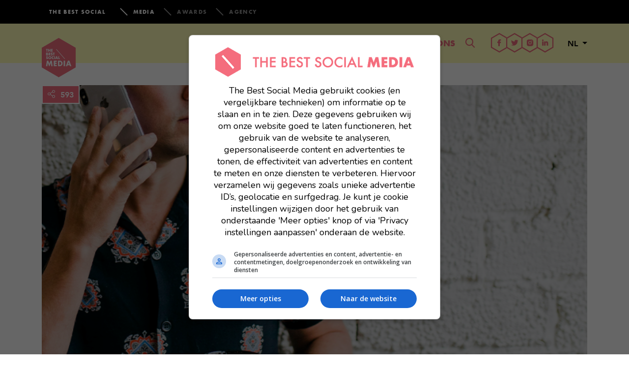

--- FILE ---
content_type: text/html; charset=UTF-8
request_url: https://www.thebestsocial.media/nl/schaamteloze-woordgrappen-trevor-fitzright/
body_size: 21983
content:

<!doctype html>
<html lang="nl-NL">
  <head>
<meta charset="utf-8">
<meta http-equiv="x-ua-compatible" content="ie=edge">
<meta name="viewport" content="width=device-width, initial-scale=1">
<link rel="icon" type="image/x-icon" href="https://www.thebestsocial.media/nl/wp-content/themes/dbsm/dist/images/media-favicon.png"/>

<!-- Google tag (gtag.js) -->
<script async src="https://www.googletagmanager.com/gtag/js?id=G-EXMWQC5TDM"></script>
<script>
window.dataLayer = window.dataLayer || [];
function gtag(){dataLayer.push(arguments);}
gtag('js', new Date());
gtag('set', 'allow_google_signals', false);
gtag('set', 'allow_ad_personalization_signals', false);
gtag('config', "G-EXMWQC5TDM", (() => {
    if (/com\.google\.android\.googlequicksearchbox/.test(document.referrer)) {
        return {'campaign_source': 'googlediscover'};
    }
    return {};
})());
</script>

<script async src="https://plausible.io/js/pa-gMtwpo2QSW8RZhyIJJFpl.js"></script>
<script>
window.plausible=window.plausible||function(){(plausible.q=plausible.q||[]).push(arguments)},plausible.init=plausible.init||function(i){plausible.o=i||{}};
plausible.init()
</script>

<script>
fetch('/e?' + new URLSearchParams({url: location.href}).toString())
</script>

    <!-- Google Tag Manager -->
    <script>(function(w,d,s,l,i){w[l]=w[l]||[];w[l].push({'gtm.start':
    new Date().getTime(),event:'gtm.js'});var f=d.getElementsByTagName(s)[0],
    j=d.createElement(s),dl=l!='dataLayer'?'&l='+l:'';j.async=true;j.src=
    'https://www.googletagmanager.com/gtm.js?id='+i+dl;f.parentNode.insertBefore(j,f);
    })(window,document,'script','dataLayer',"GTM-K6MG3KN");</script>
    <!-- End Google Tag Manager -->

        <!--<script src=https://cdn.aa.onstuimig.nl/base/adf-tm-base-min.js async></script>-->
    <script async src=https://cdn.aa.onstuimig.nl/mega/mega.js></script>


<meta name='robots' content='index, follow, max-image-preview:large, max-snippet:-1, max-video-preview:-1' />

	<!-- This site is optimized with the Yoast SEO plugin v26.7 - https://yoast.com/wordpress/plugins/seo/ -->
	<title>14 keer de meest schaamteloze (woord)grappen van Trevor Fitzright</title>
	<meta name="description" content="Sinds zijn virale tweet over zijn buurtapp is Trevor Fitzright niet meer weg te denken van Twitter met zijn schaamteloze grappen." />
	<link rel="canonical" href="https://www.thebestsocial.media/nl/schaamteloze-woordgrappen-trevor-fitzright/" />
	<meta property="og:locale" content="nl_NL" />
	<meta property="og:type" content="article" />
	<meta property="og:title" content="14 keer de meest schaamteloze en fijne (woord)grappen van Trevor Fitzright" />
	<meta property="og:description" content="Sinds zijn virale tweet over zijn buurtapp is Trevor Fitzright niet meer weg te denken van Twitter met zijn schaamteloze grappen." />
	<meta property="og:url" content="https://www.thebestsocial.media/nl/schaamteloze-woordgrappen-trevor-fitzright/" />
	<meta property="og:site_name" content="The Best Social Media NL" />
	<meta property="article:published_time" content="2021-06-26T10:51:30+00:00" />
	<meta property="article:modified_time" content="2021-06-26T10:54:36+00:00" />
	<meta property="og:image" content="https://www.thebestsocial.media/nl/wp-content/uploads/sites/2/2021/06/Trevor.png?exp=1769472000&sig=JXU98Mo4VFrwUNd-abHYpA" />
	<meta property="og:image:width" content="1200" />
	<meta property="og:image:height" content="630" />
	<meta property="og:image:type" content="image/png" />
	<meta name="author" content="Jasper" />
	<meta name="twitter:card" content="summary_large_image" />
	<meta name="twitter:title" content="14 keer de meest schaamteloze en fijne (woord)grappen van Trevor Fitzright" />
	<meta name="twitter:description" content="Sinds zijn virale tweet over zijn buurtapp is Trevor Fitzright niet meer weg te denken van Twitter met zijn schaamteloze grappen." />
	<meta name="twitter:image" content="https://www.thebestsocial.media/nl/wp-content/uploads/sites/2/2021/06/Trevor.png?exp=1769472000&sig=JXU98Mo4VFrwUNd-abHYpA" />
	<meta name="twitter:label1" content="Geschreven door" />
	<meta name="twitter:data1" content="Jasper" />
	<meta name="twitter:label2" content="Geschatte leestijd" />
	<meta name="twitter:data2" content="2 minuten" />
	<script type="application/ld+json" class="yoast-schema-graph">{"@context":"https://schema.org","@graph":[{"@type":"Article","@id":"https://www.thebestsocial.media/nl/schaamteloze-woordgrappen-trevor-fitzright/#article","isPartOf":{"@id":"https://www.thebestsocial.media/nl/schaamteloze-woordgrappen-trevor-fitzright/"},"author":{"name":"Jasper","@id":"https://www.thebestsocial.media/nl/#/schema/person/6d2a86a7971f8c3185ad91902fc04827"},"headline":"14 keer de meest schaamteloze en fijne (woord)grappen van Trevor Fitzright","datePublished":"2021-06-26T10:51:30+00:00","dateModified":"2021-06-26T10:54:36+00:00","mainEntityOfPage":{"@id":"https://www.thebestsocial.media/nl/schaamteloze-woordgrappen-trevor-fitzright/"},"wordCount":338,"commentCount":0,"image":{"@id":"https://www.thebestsocial.media/nl/schaamteloze-woordgrappen-trevor-fitzright/#primaryimage"},"thumbnailUrl":"https://www.thebestsocial.media/nl/wp-content/uploads/sites/2/2021/06/Trevor2.png?exp=1769472000&sig=mHIWscchI96zSEwf_cfoVw","keywords":["grappen","trevor"],"articleSection":["Blogs","Nieuws"],"inLanguage":"nl-NL","potentialAction":[{"@type":"CommentAction","name":"Comment","target":["https://www.thebestsocial.media/nl/schaamteloze-woordgrappen-trevor-fitzright/#respond"]}]},{"@type":"WebPage","@id":"https://www.thebestsocial.media/nl/schaamteloze-woordgrappen-trevor-fitzright/","url":"https://www.thebestsocial.media/nl/schaamteloze-woordgrappen-trevor-fitzright/","name":"14 keer de meest schaamteloze (woord)grappen van Trevor Fitzright","isPartOf":{"@id":"https://www.thebestsocial.media/nl/#website"},"primaryImageOfPage":{"@id":"https://www.thebestsocial.media/nl/schaamteloze-woordgrappen-trevor-fitzright/#primaryimage"},"image":{"@id":"https://www.thebestsocial.media/nl/schaamteloze-woordgrappen-trevor-fitzright/#primaryimage"},"thumbnailUrl":"https://www.thebestsocial.media/nl/wp-content/uploads/sites/2/2021/06/Trevor2.png?exp=1769472000&sig=mHIWscchI96zSEwf_cfoVw","datePublished":"2021-06-26T10:51:30+00:00","dateModified":"2021-06-26T10:54:36+00:00","author":{"@id":"https://www.thebestsocial.media/nl/#/schema/person/6d2a86a7971f8c3185ad91902fc04827"},"description":"Sinds zijn virale tweet over zijn buurtapp is Trevor Fitzright niet meer weg te denken van Twitter met zijn schaamteloze grappen.","breadcrumb":{"@id":"https://www.thebestsocial.media/nl/schaamteloze-woordgrappen-trevor-fitzright/#breadcrumb"},"inLanguage":"nl-NL","potentialAction":[{"@type":"ReadAction","target":["https://www.thebestsocial.media/nl/schaamteloze-woordgrappen-trevor-fitzright/"]}]},{"@type":"ImageObject","inLanguage":"nl-NL","@id":"https://www.thebestsocial.media/nl/schaamteloze-woordgrappen-trevor-fitzright/#primaryimage","url":"https://www.thebestsocial.media/nl/wp-content/uploads/sites/2/2021/06/Trevor2.png?exp=1769472000&sig=mHIWscchI96zSEwf_cfoVw","contentUrl":"https://www.thebestsocial.media/nl/wp-content/uploads/sites/2/2021/06/Trevor2.png?exp=1769472000&sig=mHIWscchI96zSEwf_cfoVw","width":1200,"height":630,"caption":"trevor"},{"@type":"BreadcrumbList","@id":"https://www.thebestsocial.media/nl/schaamteloze-woordgrappen-trevor-fitzright/#breadcrumb","itemListElement":[{"@type":"ListItem","position":1,"name":"Home","item":"https://www.thebestsocial.media/nl/"},{"@type":"ListItem","position":2,"name":"Blogs","item":"https://www.thebestsocial.media/nl/blogs/"},{"@type":"ListItem","position":3,"name":"14 keer de meest schaamteloze en fijne (woord)grappen van Trevor Fitzright"}]},{"@type":"WebSite","@id":"https://www.thebestsocial.media/nl/#website","url":"https://www.thebestsocial.media/nl/","name":"The Best Social Media NL","description":"Zoeklicht in de Digital Chaos","potentialAction":[{"@type":"SearchAction","target":{"@type":"EntryPoint","urlTemplate":"https://www.thebestsocial.media/nl/?s={search_term_string}"},"query-input":{"@type":"PropertyValueSpecification","valueRequired":true,"valueName":"search_term_string"}}],"inLanguage":"nl-NL"},{"@type":"Person","@id":"https://www.thebestsocial.media/nl/#/schema/person/6d2a86a7971f8c3185ad91902fc04827","name":"Jasper","image":{"@type":"ImageObject","inLanguage":"nl-NL","@id":"https://www.thebestsocial.media/nl/#/schema/person/image/","url":"https://secure.gravatar.com/avatar/eee97233851b903d251b56cad4bb6c54c5d0ff3b251a972a5fd363ad771290a7?s=96&d=mm&r=g","contentUrl":"https://secure.gravatar.com/avatar/eee97233851b903d251b56cad4bb6c54c5d0ff3b251a972a5fd363ad771290a7?s=96&d=mm&r=g","caption":"Jasper"},"url":"https://www.thebestsocial.media/nl/author/susan-muskee/"}]}</script>
	<!-- / Yoast SEO plugin. -->


<link rel='dns-prefetch' href='//pay.blendle.com' />
<link rel="alternate" type="application/rss+xml" title="The Best Social Media NL &raquo; 14 keer de meest schaamteloze en fijne (woord)grappen van Trevor Fitzright reacties feed" href="https://www.thebestsocial.media/nl/schaamteloze-woordgrappen-trevor-fitzright/feed/" />
<link rel="alternate" title="oEmbed (JSON)" type="application/json+oembed" href="https://www.thebestsocial.media/nl/wp-json/oembed/1.0/embed?url=https%3A%2F%2Fwww.thebestsocial.media%2Fnl%2Fschaamteloze-woordgrappen-trevor-fitzright%2F" />
<link rel="alternate" title="oEmbed (XML)" type="text/xml+oembed" href="https://www.thebestsocial.media/nl/wp-json/oembed/1.0/embed?url=https%3A%2F%2Fwww.thebestsocial.media%2Fnl%2Fschaamteloze-woordgrappen-trevor-fitzright%2F&#038;format=xml" />
<style id='wp-img-auto-sizes-contain-inline-css' type='text/css'>
img:is([sizes=auto i],[sizes^="auto," i]){contain-intrinsic-size:3000px 1500px}
/*# sourceURL=wp-img-auto-sizes-contain-inline-css */
</style>
<style id='wp-emoji-styles-inline-css' type='text/css'>

	img.wp-smiley, img.emoji {
		display: inline !important;
		border: none !important;
		box-shadow: none !important;
		height: 1em !important;
		width: 1em !important;
		margin: 0 0.07em !important;
		vertical-align: -0.1em !important;
		background: none !important;
		padding: 0 !important;
	}
/*# sourceURL=wp-emoji-styles-inline-css */
</style>
<style id='wp-block-library-inline-css' type='text/css'>
:root{--wp-block-synced-color:#7a00df;--wp-block-synced-color--rgb:122,0,223;--wp-bound-block-color:var(--wp-block-synced-color);--wp-editor-canvas-background:#ddd;--wp-admin-theme-color:#007cba;--wp-admin-theme-color--rgb:0,124,186;--wp-admin-theme-color-darker-10:#006ba1;--wp-admin-theme-color-darker-10--rgb:0,107,160.5;--wp-admin-theme-color-darker-20:#005a87;--wp-admin-theme-color-darker-20--rgb:0,90,135;--wp-admin-border-width-focus:2px}@media (min-resolution:192dpi){:root{--wp-admin-border-width-focus:1.5px}}.wp-element-button{cursor:pointer}:root .has-very-light-gray-background-color{background-color:#eee}:root .has-very-dark-gray-background-color{background-color:#313131}:root .has-very-light-gray-color{color:#eee}:root .has-very-dark-gray-color{color:#313131}:root .has-vivid-green-cyan-to-vivid-cyan-blue-gradient-background{background:linear-gradient(135deg,#00d084,#0693e3)}:root .has-purple-crush-gradient-background{background:linear-gradient(135deg,#34e2e4,#4721fb 50%,#ab1dfe)}:root .has-hazy-dawn-gradient-background{background:linear-gradient(135deg,#faaca8,#dad0ec)}:root .has-subdued-olive-gradient-background{background:linear-gradient(135deg,#fafae1,#67a671)}:root .has-atomic-cream-gradient-background{background:linear-gradient(135deg,#fdd79a,#004a59)}:root .has-nightshade-gradient-background{background:linear-gradient(135deg,#330968,#31cdcf)}:root .has-midnight-gradient-background{background:linear-gradient(135deg,#020381,#2874fc)}:root{--wp--preset--font-size--normal:16px;--wp--preset--font-size--huge:42px}.has-regular-font-size{font-size:1em}.has-larger-font-size{font-size:2.625em}.has-normal-font-size{font-size:var(--wp--preset--font-size--normal)}.has-huge-font-size{font-size:var(--wp--preset--font-size--huge)}.has-text-align-center{text-align:center}.has-text-align-left{text-align:left}.has-text-align-right{text-align:right}.has-fit-text{white-space:nowrap!important}#end-resizable-editor-section{display:none}.aligncenter{clear:both}.items-justified-left{justify-content:flex-start}.items-justified-center{justify-content:center}.items-justified-right{justify-content:flex-end}.items-justified-space-between{justify-content:space-between}.screen-reader-text{border:0;clip-path:inset(50%);height:1px;margin:-1px;overflow:hidden;padding:0;position:absolute;width:1px;word-wrap:normal!important}.screen-reader-text:focus{background-color:#ddd;clip-path:none;color:#444;display:block;font-size:1em;height:auto;left:5px;line-height:normal;padding:15px 23px 14px;text-decoration:none;top:5px;width:auto;z-index:100000}html :where(.has-border-color){border-style:solid}html :where([style*=border-top-color]){border-top-style:solid}html :where([style*=border-right-color]){border-right-style:solid}html :where([style*=border-bottom-color]){border-bottom-style:solid}html :where([style*=border-left-color]){border-left-style:solid}html :where([style*=border-width]){border-style:solid}html :where([style*=border-top-width]){border-top-style:solid}html :where([style*=border-right-width]){border-right-style:solid}html :where([style*=border-bottom-width]){border-bottom-style:solid}html :where([style*=border-left-width]){border-left-style:solid}html :where(img[class*=wp-image-]){height:auto;max-width:100%}:where(figure){margin:0 0 1em}html :where(.is-position-sticky){--wp-admin--admin-bar--position-offset:var(--wp-admin--admin-bar--height,0px)}@media screen and (max-width:600px){html :where(.is-position-sticky){--wp-admin--admin-bar--position-offset:0px}}

/*# sourceURL=wp-block-library-inline-css */
</style><style id='global-styles-inline-css' type='text/css'>
:root{--wp--preset--aspect-ratio--square: 1;--wp--preset--aspect-ratio--4-3: 4/3;--wp--preset--aspect-ratio--3-4: 3/4;--wp--preset--aspect-ratio--3-2: 3/2;--wp--preset--aspect-ratio--2-3: 2/3;--wp--preset--aspect-ratio--16-9: 16/9;--wp--preset--aspect-ratio--9-16: 9/16;--wp--preset--color--black: #000000;--wp--preset--color--cyan-bluish-gray: #abb8c3;--wp--preset--color--white: #ffffff;--wp--preset--color--pale-pink: #f78da7;--wp--preset--color--vivid-red: #cf2e2e;--wp--preset--color--luminous-vivid-orange: #ff6900;--wp--preset--color--luminous-vivid-amber: #fcb900;--wp--preset--color--light-green-cyan: #7bdcb5;--wp--preset--color--vivid-green-cyan: #00d084;--wp--preset--color--pale-cyan-blue: #8ed1fc;--wp--preset--color--vivid-cyan-blue: #0693e3;--wp--preset--color--vivid-purple: #9b51e0;--wp--preset--gradient--vivid-cyan-blue-to-vivid-purple: linear-gradient(135deg,rgb(6,147,227) 0%,rgb(155,81,224) 100%);--wp--preset--gradient--light-green-cyan-to-vivid-green-cyan: linear-gradient(135deg,rgb(122,220,180) 0%,rgb(0,208,130) 100%);--wp--preset--gradient--luminous-vivid-amber-to-luminous-vivid-orange: linear-gradient(135deg,rgb(252,185,0) 0%,rgb(255,105,0) 100%);--wp--preset--gradient--luminous-vivid-orange-to-vivid-red: linear-gradient(135deg,rgb(255,105,0) 0%,rgb(207,46,46) 100%);--wp--preset--gradient--very-light-gray-to-cyan-bluish-gray: linear-gradient(135deg,rgb(238,238,238) 0%,rgb(169,184,195) 100%);--wp--preset--gradient--cool-to-warm-spectrum: linear-gradient(135deg,rgb(74,234,220) 0%,rgb(151,120,209) 20%,rgb(207,42,186) 40%,rgb(238,44,130) 60%,rgb(251,105,98) 80%,rgb(254,248,76) 100%);--wp--preset--gradient--blush-light-purple: linear-gradient(135deg,rgb(255,206,236) 0%,rgb(152,150,240) 100%);--wp--preset--gradient--blush-bordeaux: linear-gradient(135deg,rgb(254,205,165) 0%,rgb(254,45,45) 50%,rgb(107,0,62) 100%);--wp--preset--gradient--luminous-dusk: linear-gradient(135deg,rgb(255,203,112) 0%,rgb(199,81,192) 50%,rgb(65,88,208) 100%);--wp--preset--gradient--pale-ocean: linear-gradient(135deg,rgb(255,245,203) 0%,rgb(182,227,212) 50%,rgb(51,167,181) 100%);--wp--preset--gradient--electric-grass: linear-gradient(135deg,rgb(202,248,128) 0%,rgb(113,206,126) 100%);--wp--preset--gradient--midnight: linear-gradient(135deg,rgb(2,3,129) 0%,rgb(40,116,252) 100%);--wp--preset--font-size--small: 13px;--wp--preset--font-size--medium: 20px;--wp--preset--font-size--large: 36px;--wp--preset--font-size--x-large: 42px;--wp--preset--spacing--20: 0.44rem;--wp--preset--spacing--30: 0.67rem;--wp--preset--spacing--40: 1rem;--wp--preset--spacing--50: 1.5rem;--wp--preset--spacing--60: 2.25rem;--wp--preset--spacing--70: 3.38rem;--wp--preset--spacing--80: 5.06rem;--wp--preset--shadow--natural: 6px 6px 9px rgba(0, 0, 0, 0.2);--wp--preset--shadow--deep: 12px 12px 50px rgba(0, 0, 0, 0.4);--wp--preset--shadow--sharp: 6px 6px 0px rgba(0, 0, 0, 0.2);--wp--preset--shadow--outlined: 6px 6px 0px -3px rgb(255, 255, 255), 6px 6px rgb(0, 0, 0);--wp--preset--shadow--crisp: 6px 6px 0px rgb(0, 0, 0);}:where(.is-layout-flex){gap: 0.5em;}:where(.is-layout-grid){gap: 0.5em;}body .is-layout-flex{display: flex;}.is-layout-flex{flex-wrap: wrap;align-items: center;}.is-layout-flex > :is(*, div){margin: 0;}body .is-layout-grid{display: grid;}.is-layout-grid > :is(*, div){margin: 0;}:where(.wp-block-columns.is-layout-flex){gap: 2em;}:where(.wp-block-columns.is-layout-grid){gap: 2em;}:where(.wp-block-post-template.is-layout-flex){gap: 1.25em;}:where(.wp-block-post-template.is-layout-grid){gap: 1.25em;}.has-black-color{color: var(--wp--preset--color--black) !important;}.has-cyan-bluish-gray-color{color: var(--wp--preset--color--cyan-bluish-gray) !important;}.has-white-color{color: var(--wp--preset--color--white) !important;}.has-pale-pink-color{color: var(--wp--preset--color--pale-pink) !important;}.has-vivid-red-color{color: var(--wp--preset--color--vivid-red) !important;}.has-luminous-vivid-orange-color{color: var(--wp--preset--color--luminous-vivid-orange) !important;}.has-luminous-vivid-amber-color{color: var(--wp--preset--color--luminous-vivid-amber) !important;}.has-light-green-cyan-color{color: var(--wp--preset--color--light-green-cyan) !important;}.has-vivid-green-cyan-color{color: var(--wp--preset--color--vivid-green-cyan) !important;}.has-pale-cyan-blue-color{color: var(--wp--preset--color--pale-cyan-blue) !important;}.has-vivid-cyan-blue-color{color: var(--wp--preset--color--vivid-cyan-blue) !important;}.has-vivid-purple-color{color: var(--wp--preset--color--vivid-purple) !important;}.has-black-background-color{background-color: var(--wp--preset--color--black) !important;}.has-cyan-bluish-gray-background-color{background-color: var(--wp--preset--color--cyan-bluish-gray) !important;}.has-white-background-color{background-color: var(--wp--preset--color--white) !important;}.has-pale-pink-background-color{background-color: var(--wp--preset--color--pale-pink) !important;}.has-vivid-red-background-color{background-color: var(--wp--preset--color--vivid-red) !important;}.has-luminous-vivid-orange-background-color{background-color: var(--wp--preset--color--luminous-vivid-orange) !important;}.has-luminous-vivid-amber-background-color{background-color: var(--wp--preset--color--luminous-vivid-amber) !important;}.has-light-green-cyan-background-color{background-color: var(--wp--preset--color--light-green-cyan) !important;}.has-vivid-green-cyan-background-color{background-color: var(--wp--preset--color--vivid-green-cyan) !important;}.has-pale-cyan-blue-background-color{background-color: var(--wp--preset--color--pale-cyan-blue) !important;}.has-vivid-cyan-blue-background-color{background-color: var(--wp--preset--color--vivid-cyan-blue) !important;}.has-vivid-purple-background-color{background-color: var(--wp--preset--color--vivid-purple) !important;}.has-black-border-color{border-color: var(--wp--preset--color--black) !important;}.has-cyan-bluish-gray-border-color{border-color: var(--wp--preset--color--cyan-bluish-gray) !important;}.has-white-border-color{border-color: var(--wp--preset--color--white) !important;}.has-pale-pink-border-color{border-color: var(--wp--preset--color--pale-pink) !important;}.has-vivid-red-border-color{border-color: var(--wp--preset--color--vivid-red) !important;}.has-luminous-vivid-orange-border-color{border-color: var(--wp--preset--color--luminous-vivid-orange) !important;}.has-luminous-vivid-amber-border-color{border-color: var(--wp--preset--color--luminous-vivid-amber) !important;}.has-light-green-cyan-border-color{border-color: var(--wp--preset--color--light-green-cyan) !important;}.has-vivid-green-cyan-border-color{border-color: var(--wp--preset--color--vivid-green-cyan) !important;}.has-pale-cyan-blue-border-color{border-color: var(--wp--preset--color--pale-cyan-blue) !important;}.has-vivid-cyan-blue-border-color{border-color: var(--wp--preset--color--vivid-cyan-blue) !important;}.has-vivid-purple-border-color{border-color: var(--wp--preset--color--vivid-purple) !important;}.has-vivid-cyan-blue-to-vivid-purple-gradient-background{background: var(--wp--preset--gradient--vivid-cyan-blue-to-vivid-purple) !important;}.has-light-green-cyan-to-vivid-green-cyan-gradient-background{background: var(--wp--preset--gradient--light-green-cyan-to-vivid-green-cyan) !important;}.has-luminous-vivid-amber-to-luminous-vivid-orange-gradient-background{background: var(--wp--preset--gradient--luminous-vivid-amber-to-luminous-vivid-orange) !important;}.has-luminous-vivid-orange-to-vivid-red-gradient-background{background: var(--wp--preset--gradient--luminous-vivid-orange-to-vivid-red) !important;}.has-very-light-gray-to-cyan-bluish-gray-gradient-background{background: var(--wp--preset--gradient--very-light-gray-to-cyan-bluish-gray) !important;}.has-cool-to-warm-spectrum-gradient-background{background: var(--wp--preset--gradient--cool-to-warm-spectrum) !important;}.has-blush-light-purple-gradient-background{background: var(--wp--preset--gradient--blush-light-purple) !important;}.has-blush-bordeaux-gradient-background{background: var(--wp--preset--gradient--blush-bordeaux) !important;}.has-luminous-dusk-gradient-background{background: var(--wp--preset--gradient--luminous-dusk) !important;}.has-pale-ocean-gradient-background{background: var(--wp--preset--gradient--pale-ocean) !important;}.has-electric-grass-gradient-background{background: var(--wp--preset--gradient--electric-grass) !important;}.has-midnight-gradient-background{background: var(--wp--preset--gradient--midnight) !important;}.has-small-font-size{font-size: var(--wp--preset--font-size--small) !important;}.has-medium-font-size{font-size: var(--wp--preset--font-size--medium) !important;}.has-large-font-size{font-size: var(--wp--preset--font-size--large) !important;}.has-x-large-font-size{font-size: var(--wp--preset--font-size--x-large) !important;}
/*# sourceURL=global-styles-inline-css */
</style>

<style id='classic-theme-styles-inline-css' type='text/css'>
/*! This file is auto-generated */
.wp-block-button__link{color:#fff;background-color:#32373c;border-radius:9999px;box-shadow:none;text-decoration:none;padding:calc(.667em + 2px) calc(1.333em + 2px);font-size:1.125em}.wp-block-file__button{background:#32373c;color:#fff;text-decoration:none}
/*# sourceURL=/wp-includes/css/classic-themes.min.css */
</style>
<link rel='stylesheet' id='subscribe-forms-css-css' href='https://www.thebestsocial.media/nl/wp-content/plugins/easy-social-share-buttons3/assets/modules/subscribe-forms.min.css?=1663745983' type='text/css' media='all' />
<link rel='stylesheet' id='click2tweet-css-css' href='https://www.thebestsocial.media/nl/wp-content/plugins/easy-social-share-buttons3/assets/modules/click-to-tweet.min.css?=1663745983' type='text/css' media='all' />
<link rel='stylesheet' id='sage/css-css' href='https://www.thebestsocial.media/nl/wp-content/themes/dbsm/dist/styles/main-389725541a.css?=1733479425' type='text/css' media='all' />
<link rel='stylesheet' id='dbsm-extra-css' href='https://www.thebestsocial.media/nl/wp-content/themes/dbsm/extra.css?=1594367054' type='text/css' media='all' />
<link rel='stylesheet' id='essb_cache_static-64dd979b9535ecb30b1c61cde79b91ec-css' href='https://www.thebestsocial.media/nl/wp-content/uploads/sites/2/essb_cache_static/64dd979b9535ecb30b1c61cde79b91ec.css?=1764738012' type='text/css' media='all' />
<script type="text/javascript" src="https://www.thebestsocial.media/nl/wp-includes/js/jquery/jquery.min.js?=1699416009" id="jquery-core-js"></script>
<script type="text/javascript" src="https://www.thebestsocial.media/nl/wp-includes/js/jquery/jquery-migrate.min.js?=1691550006" id="jquery-migrate-js"></script>
<link rel="https://api.w.org/" href="https://www.thebestsocial.media/nl/wp-json/" /><link rel="alternate" title="JSON" type="application/json" href="https://www.thebestsocial.media/nl/wp-json/wp/v2/posts/180091" /><link rel="EditURI" type="application/rsd+xml" title="RSD" href="https://www.thebestsocial.media/nl/xmlrpc.php?rsd" />
<meta name="generator" content="WordPress 6.9" />
<link rel='shortlink' href='https://www.thebestsocial.media/nl/?p=180091' />
			<meta property="fb:pages" content="123258531203423" />
							<meta property="ia:markup_url" content="https://www.thebestsocial.media/nl/schaamteloze-woordgrappen-trevor-fitzright/?ia_markup=1" />
				
<script type="text/javascript">var essb_settings = {"ajax_url":"https:\/\/www.thebestsocial.media\/nl\/wp-admin\/admin-ajax.php","essb3_nonce":"0c9aef1a26","essb3_plugin_url":"https:\/\/www.thebestsocial.media\/nl\/wp-content\/plugins\/easy-social-share-buttons3","essb3_stats":false,"essb3_ga":true,"essb3_ga_ntg":false,"essb3_ga_mode":"extended","blog_url":"https:\/\/www.thebestsocial.media\/nl\/","post_id":"180091"};var essb_buttons_exist = !!document.getElementsByClassName("essb_links"); if(essb_buttons_exist == true) { document.addEventListener("DOMContentLoaded", function(event) { var ESSB_CACHE_URL = "https://www.thebestsocial.media/nl/schaamteloze-woordgrappen-trevor-fitzright/"; if(ESSB_CACHE_URL.indexOf("?") > -1) { ESSB_CACHE_URL += "&essb_counter_cache=rebuild"; } else { ESSB_CACHE_URL += "?essb_counter_cache=rebuild"; }; var xhr = new XMLHttpRequest(); xhr.open("GET",ESSB_CACHE_URL,true); xhr.send(); });}</script><link rel="amphtml" href="https://www.thebestsocial.media/nl/schaamteloze-woordgrappen-trevor-fitzright/amp/">
<style>
.grecaptcha-badge {
display: none !important;
}
</style>

    

</head>
  <body class="wp-singular post-template-default single single-post postid-180091 single-format-standard wp-theme-dbsm schaamteloze-woordgrappen-trevor-fitzright essb-8.6.2">
            <script>
            window.fbAsyncInit = function() {
                FB.init({
                    appId      : '1752996298342346',
                    xfbml      : true,
                    version    : 'v2.10'
                });
                FB.AppEvents.logPageView();
            };

            (function(d, s, id){
                var js, fjs = d.getElementsByTagName(s)[0];
                if (d.getElementById(id)) {return;}
                js = d.createElement(s); js.id = id;
                js.src = "//connect.facebook.net/nl_NL/sdk.js";
                fjs.parentNode.insertBefore(js, fjs);
            }(document, 'script', 'facebook-jssdk'));
        </script>
        <!--[if IE]>
      <div class="alert alert-warning">
        You are using an <strong>outdated</strong> browser. Please <a href="http://browsehappy.com/">upgrade your browser</a> to improve your experience.      </div>
    <![endif]-->
    <svg style="position: absolute; width: 0; height: 0; overflow: hidden;" version="1.1" xmlns="http://www.w3.org/2000/svg" xmlns:xlink="http://www.w3.org/1999/xlink">
	<defs>
		<symbol id="logo-en" viewBox="0 0 28 32">
			<title>logo-en</title>
			<path fill="#f26d7d" style="fill: var(--color1, #f26d7d)" d="M13.818 31.94l-13.809-7.978v-15.94l13.809-7.978 13.818 7.978v15.948l-13.818 7.97zM1.302 23.219l12.515 7.228 12.515-7.228v-14.456l-12.515-7.228-12.515 7.228v14.456z"></path>
			<path fill="#f26d7d" style="fill: var(--color1, #f26d7d)" d="M6.883 10.626h-0.431v1.604h-0.5v-1.604h-0.431v-0.44h1.363v0.44z"></path>
			<path fill="#f26d7d" style="fill: var(--color1, #f26d7d)" d="M8.91 10.187v2.044h-0.5v-0.319h-0.845v0.319h-0.492v-2.044h0.5v0.664h0.845v-0.664c0 0 0.492 0 0.492 0zM8.418 11.291h-0.845v0.19h0.845v-0.19z"></path>
			<path fill="#f26d7d" style="fill: var(--color1, #f26d7d)" d="M9.574 10.626v0.587h0.716v0.44h-0.716v0.138h0.716v0.44h-1.216v-2.044h1.216v0.44h-0.716z"></path>
			<path fill="#f26d7d" style="fill: var(--color1, #f26d7d)" d="M12.886 11.575c0 0.362-0.336 0.656-0.681 0.656h-0.845v-2.044h0.845c0.345 0 0.621 0.259 0.621 0.587 0 0.138-0.052 0.259-0.129 0.362 0.112 0.112 0.19 0.267 0.19 0.44zM11.851 10.946h0.293c0.086 0 0.164-0.086 0.164-0.172s-0.069-0.172-0.164-0.172h-0.293v0.345zM12.326 11.575c0-0.112-0.078-0.216-0.181-0.216h-0.293v0.44h0.293c0.104-0.009 0.181-0.121 0.181-0.224z"></path>
			<path fill="#f26d7d" style="fill: var(--color1, #f26d7d)" d="M13.611 10.626v0.587h0.716v0.44h-0.716v0.138h0.716v0.44h-1.216v-2.044h1.216v0.44h-0.716z"></path>
			<path fill="#f26d7d" style="fill: var(--color1, #f26d7d)" d="M14.491 11.592l0.509-0.155c0 0 0 0.328 0.285 0.328 0.147 0 0.224-0.069 0.224-0.19 0-0.259-0.957-0.104-0.957-0.802 0-0.526 0.543-0.621 0.733-0.621 0.638 0 0.75 0.604 0.75 0.604l-0.457 0.138c0 0 0.017-0.276-0.285-0.276-0.224 0-0.224 0.121-0.224 0.155 0 0.224 0.983 0.121 0.983 0.802 0 0.362-0.328 0.681-0.759 0.681-0.69 0-0.802-0.664-0.802-0.664z"></path>
			<path fill="#f26d7d" style="fill: var(--color1, #f26d7d)" d="M17.57 10.626h-0.431v1.604h-0.5v-1.604h-0.431v-0.44h1.363v0.44z"></path>
			<path fill="#f26d7d" style="fill: var(--color1, #f26d7d)" d="M20.709 11.204c0 0.587-0.474 1.061-1.061 1.061s-1.061-0.474-1.061-1.061 0.474-1.061 1.061-1.061c0.595 0.009 1.061 0.483 1.061 1.061zM20.218 11.204c0-0.31-0.25-0.561-0.561-0.561s-0.561 0.25-0.561 0.561c0 0.31 0.25 0.561 0.561 0.561 0.311 0.009 0.561-0.25 0.561-0.561z"></path>
			<path fill="#f26d7d" style="fill: var(--color1, #f26d7d)" d="M21.374 10.626v0.587h0.716v0.44h-0.716v0.578h-0.5v-2.044h1.216v0.44c0 0-0.716 0-0.716 0z"></path>
			<path fill="#f26d7d" style="fill: var(--color1, #f26d7d)" d="M4.546 15.931l0.923-0.276c0 0 0 0.595 0.518 0.595 0.259 0 0.414-0.129 0.414-0.336 0-0.474-1.742-0.181-1.742-1.458 0-0.949 0.975-1.13 1.32-1.13 1.156 0 1.354 1.095 1.354 1.095l-0.837 0.25c0 0 0.035-0.5-0.518-0.5-0.414 0-0.414 0.216-0.414 0.276 0 0.405 1.785 0.224 1.785 1.458 0 0.647-0.595 1.225-1.371 1.225-1.233 0.009-1.432-1.199-1.432-1.199z"></path>
			<path fill="#f26d7d" style="fill: var(--color1, #f26d7d)" d="M11.61 15.241c0 1.061-0.854 1.915-1.915 1.915s-1.915-0.863-1.915-1.915c0-1.061 0.854-1.915 1.915-1.915s1.915 0.854 1.915 1.915zM10.713 15.241c0-0.561-0.457-1.018-1.018-1.018s-1.018 0.457-1.018 1.018 0.457 1.018 1.018 1.018c0.561 0 1.018-0.457 1.018-1.018z"></path>
			<path fill="#f26d7d" style="fill: var(--color1, #f26d7d)" d="M14.551 17.052c-0.19 0.060-0.388 0.104-0.604 0.104-1.061 0-1.915-0.863-1.915-1.915 0-1.061 0.854-1.915 1.915-1.915 0.216 0 0.414 0.034 0.604 0.095v1.001c-0.172-0.129-0.38-0.198-0.604-0.198-0.561 0-1.018 0.457-1.018 1.018s0.457 1.018 1.018 1.018c0.224 0 0.44-0.078 0.604-0.207v1.001z"></path>
			<path fill="#f26d7d" style="fill: var(--color1, #f26d7d)" d="M14.974 17.087v-3.7h0.897v3.7h-0.897z"></path>
			<path fill="#f26d7d" style="fill: var(--color1, #f26d7d)" d="M19.416 17.087l-0.319-0.776-0.742 0.776-0.742-0.776-0.319 0.776h-0.992l1.561-3.692v-0.009h0.992v0.009l1.561 3.692h-1.001zM18.795 15.577l-0.44-1.061-0.44 1.061 0.44 0.457 0.44-0.457z"></path>
			<path fill="#f26d7d" style="fill: var(--color1, #f26d7d)" d="M21.736 16.293h1.294v0.794h-2.191v-3.7h0.897v2.907z"></path>
			<path fill="#f26d7d" style="fill: var(--color1, #f26d7d)" d="M9.773 18.389v3.7h-0.897v-2.268l-1.242 1.225-1.242-1.225v2.268h-0.897v-3.7h0.897l1.242 1.346 1.242-1.346h0.897z"></path>
			<path fill="#f26d7d" style="fill: var(--color1, #f26d7d)" d="M11.092 19.183v1.070h1.294v0.794h-1.294v0.25h1.294v0.794h-2.191v-3.7h2.191v0.794h-1.294z"></path>
			<path fill="#f26d7d" style="fill: var(--color1, #f26d7d)" d="M16.19 20.244c0 1.018-0.828 1.846-1.846 1.846h-1.527v-3.7h1.527c1.018 0 1.846 0.828 1.846 1.854zM15.267 20.244c0-0.509-0.414-0.932-0.932-0.932h-0.621v1.863h0.63c0.509-0.009 0.923-0.423 0.923-0.932z"></path>
			<path fill="#f26d7d" style="fill: var(--color1, #f26d7d)" d="M16.612 22.090v-3.7h0.897v3.7h-0.897z"></path>
			<path fill="#f26d7d" style="fill: var(--color1, #f26d7d)" d="M21.054 22.090l-0.319-0.776-0.742 0.776-0.742-0.776-0.319 0.776h-0.992l1.561-3.692v-0.009h0.992v0.009l1.561 3.692h-1.001zM20.433 20.58l-0.44-1.061-0.44 1.061 0.44 0.457 0.44-0.457z"></path>
		</symbol>
		<symbol id="logo" viewBox="0 0 28 32">
			<title>logo</title>
			<path fill="#f26d7d" style="fill: var(--color1, #f26d7d)" d="M13.845 32l-13.845-8.004v-16l13.845-7.996 13.845 7.996v16l-13.845 8.004zM1.298 23.252l12.547 7.252 12.547-7.252v-14.503l-12.547-7.252-12.547 7.252v14.503z"></path>
			<path fill="#f26d7d" style="fill: var(--color1, #f26d7d)" d="M5.971 11.604c0 1.004-0.813 1.817-1.817 1.817h-1.497v-3.634h1.497c1.004 0 1.817 0.813 1.817 1.817zM5.071 11.604c0-0.502-0.407-0.917-0.917-0.917h-0.614v1.826h0.614c0.502 0 0.917-0.407 0.917-0.909z"></path>
			<path fill="#f26d7d" style="fill: var(--color1, #f26d7d)" d="M7.321 10.566v1.047h1.272v0.779h-1.272v0.251h1.272v0.779h-2.155v-3.634h2.155v0.779h-1.272z"></path>
			<path fill="#f26d7d" style="fill: var(--color1, #f26d7d)" d="M13.439 12.253c0 0.64-0.606 1.168-1.211 1.168h-1.506v-3.634h1.506c0.606 0 1.108 0.459 1.108 1.038 0 0.242-0.087 0.459-0.234 0.64 0.199 0.199 0.337 0.476 0.337 0.787zM11.604 11.137h0.519c0.156 0 0.286-0.156 0.286-0.312s-0.13-0.312-0.286-0.312h-0.519v0.623zM12.452 12.253c0-0.19-0.147-0.389-0.329-0.389h-0.519v0.779h0.519c0.182 0 0.329-0.208 0.329-0.389z"></path>
			<path fill="#f26d7d" style="fill: var(--color1, #f26d7d)" d="M14.789 10.566v1.047h1.272v0.779h-1.272v0.251h1.272v0.779h-2.155v-3.634h2.155v0.779h-1.272z"></path>
			<path fill="#f26d7d" style="fill: var(--color1, #f26d7d)" d="M16.528 12.288l0.909-0.268c0 0 0 0.58 0.511 0.58 0.251 0 0.407-0.121 0.407-0.329 0-0.459-1.705-0.182-1.705-1.428 0-0.926 0.961-1.108 1.298-1.108 1.134 0 1.333 1.073 1.333 1.073l-0.822 0.251c0 0 0.035-0.493-0.511-0.493-0.407 0-0.407 0.208-0.407 0.277 0 0.398 1.757 0.216 1.757 1.428 0 0.64-0.58 1.203-1.341 1.203-1.229 0-1.428-1.185-1.428-1.185z"></path>
			<path fill="#f26d7d" style="fill: var(--color1, #f26d7d)" d="M22.178 10.566h-0.77v2.856h-0.883v-2.856h-0.77v-0.779h2.423v0.779z"></path>
			<path fill="#f26d7d" style="fill: var(--color1, #f26d7d)" d="M23.572 10.566v1.047h1.272v0.779h-1.272v0.251h1.272v0.779h-2.155v-3.634h2.155v0.779h-1.272z"></path>
			<path fill="#f26d7d" style="fill: var(--color1, #f26d7d)" d="M4.543 17.307l0.909-0.268c0 0 0 0.58 0.511 0.58 0.251 0 0.407-0.121 0.407-0.329 0-0.459-1.705-0.182-1.705-1.428 0-0.926 0.961-1.108 1.298-1.108 1.134 0 1.333 1.073 1.333 1.073l-0.822 0.251c0 0 0.035-0.493-0.511-0.493-0.407 0-0.407 0.208-0.407 0.277 0 0.398 1.757 0.216 1.757 1.428 0 0.64-0.58 1.203-1.341 1.203-1.229 0-1.428-1.186-1.428-1.186z"></path>
			<path fill="#f26d7d" style="fill: var(--color1, #f26d7d)" d="M11.535 16.623c0 1.038-0.839 1.886-1.886 1.886-1.038 0-1.878-0.848-1.878-1.886s0.839-1.878 1.878-1.878c1.047-0.009 1.886 0.839 1.886 1.878zM10.652 16.623c0-0.554-0.45-0.995-1.004-0.995s-0.995 0.45-0.995 0.995c0 0.554 0.45 1.004 0.995 1.004 0.554-0.009 1.004-0.459 1.004-1.004z"></path>
			<path fill="#f26d7d" style="fill: var(--color1, #f26d7d)" d="M14.373 18.406c-0.19 0.061-0.381 0.095-0.597 0.095-1.038 0-1.878-0.848-1.878-1.886s0.839-1.878 1.878-1.878c0.216 0 0.407 0.035 0.597 0.095v0.986c-0.164-0.121-0.372-0.199-0.597-0.199-0.554 0-0.995 0.45-0.995 0.995 0 0.554 0.45 1.004 0.995 1.004 0.225 0 0.433-0.078 0.597-0.199v0.986z"></path>
			<path fill="#f26d7d" style="fill: var(--color1, #f26d7d)" d="M15.048 18.44v-3.634h0.883v3.634h-0.883z"></path>
			<path fill="#f26d7d" style="fill: var(--color1, #f26d7d)" d="M19.358 18.44l-0.32-0.762-0.727 0.762-0.727-0.762-0.32 0.762h-0.978l1.532-3.626v-0.009h0.978v0.009l1.532 3.626h-0.969zM18.743 16.952l-0.433-1.038-0.433 1.038 0.433 0.45 0.433-0.45z"></path>
			<path fill="#f26d7d" style="fill: var(--color1, #f26d7d)" d="M21.581 17.661h1.272v0.779h-2.155v-3.634h0.883v2.856z"></path>
			<path fill="#f26d7d" style="fill: var(--color1, #f26d7d)" d="M9.873 19.825v3.634h-0.883v-2.224l-1.22 1.203-1.22-1.203v2.224h-0.883v-3.634h0.883l1.22 1.315 1.22-1.315h0.883z"></path>
			<path fill="#f26d7d" style="fill: var(--color1, #f26d7d)" d="M11.327 20.604v1.047h1.272v0.779h-1.272v0.251h1.272v0.779h-2.155v-3.634h2.155v0.779h-1.272z"></path>
			<path fill="#f26d7d" style="fill: var(--color1, #f26d7d)" d="M16.493 21.642c0 1.004-0.813 1.817-1.817 1.817h-1.497v-3.634h1.497c0.995 0 1.817 0.813 1.817 1.817zM15.585 21.642c0-0.502-0.407-0.917-0.917-0.917h-0.614v1.826h0.614c0.511 0 0.917-0.407 0.917-0.909z"></path>
			<path fill="#f26d7d" style="fill: var(--color1, #f26d7d)" d="M16.857 23.459v-3.634h0.883v3.634h-0.883z"></path>
			<path fill="#f26d7d" style="fill: var(--color1, #f26d7d)" d="M21.27 23.459l-0.32-0.762-0.727 0.762-0.727-0.762-0.32 0.762h-0.978l1.532-3.626v-0.009h0.978v0.009l1.532 3.626h-0.969zM20.655 21.971l-0.433-1.038-0.433 1.038 0.433 0.45 0.433-0.45z"></path>
		</symbol>
		<symbol id="logo_de" viewBox="0 0 28 32">
			<title>logo_de</title>
			<path fill="#f26d7d" style="fill: var(--color1, #f26d7d)" d="M13.845 32l-13.845-8.004v-16l13.845-7.996 13.845 7.996v16l-13.845 8.004zM1.298 23.252l12.547 7.252 12.547-7.252v-14.503l-12.547-7.252-12.547 7.252v14.503z"></path>
			<path fill="#f26d7d" style="fill: var(--color1, #f26d7d)" d="M4.543 16.441l0.909-0.268c0 0 0 0.58 0.511 0.58 0.251 0 0.407-0.121 0.407-0.329 0-0.459-1.705-0.182-1.705-1.428 0-0.926 0.961-1.108 1.298-1.108 1.134 0 1.333 1.073 1.333 1.073l-0.822 0.251c0 0 0.035-0.493-0.511-0.493-0.407 0-0.407 0.208-0.407 0.277 0 0.398 1.757 0.216 1.757 1.428 0 0.64-0.58 1.203-1.341 1.203-1.229 0-1.428-1.186-1.428-1.186z"></path>
			<path fill="#f26d7d" style="fill: var(--color1, #f26d7d)" d="M11.535 15.758c0 1.038-0.839 1.886-1.886 1.886-1.038 0-1.878-0.848-1.878-1.886s0.839-1.878 1.878-1.878c1.047-0.009 1.886 0.839 1.886 1.878zM10.652 15.758c0-0.554-0.45-0.995-1.004-0.995s-0.995 0.45-0.995 0.995c0 0.554 0.45 1.004 0.995 1.004 0.554-0.009 1.004-0.459 1.004-1.004z"></path>
			<path fill="#f26d7d" style="fill: var(--color1, #f26d7d)" d="M14.373 17.54c-0.19 0.061-0.381 0.095-0.597 0.095-1.038 0-1.878-0.848-1.878-1.886s0.839-1.878 1.878-1.878c0.216 0 0.407 0.035 0.597 0.095v0.986c-0.164-0.121-0.372-0.199-0.597-0.199-0.554 0-0.995 0.45-0.995 0.995 0 0.554 0.45 1.004 0.995 1.004 0.225 0 0.433-0.078 0.597-0.199v0.986z"></path>
			<path fill="#f26d7d" style="fill: var(--color1, #f26d7d)" d="M15.048 17.575v-3.634h0.883v3.634h-0.883z"></path>
			<path fill="#f26d7d" style="fill: var(--color1, #f26d7d)" d="M19.358 17.575l-0.32-0.762-0.727 0.762-0.727-0.762-0.32 0.762h-0.978l1.532-3.626v-0.009h0.978v0.009l1.532 3.626h-0.969zM18.743 16.087l-0.433-1.038-0.433 1.038 0.433 0.45 0.433-0.45z"></path>
			<path fill="#f26d7d" style="fill: var(--color1, #f26d7d)" d="M21.581 16.796h1.272v0.779h-2.155v-3.634h0.883v2.856z"></path>
			<path fill="#f26d7d" style="fill: var(--color1, #f26d7d)" d="M9.873 18.959v3.634h-0.883v-2.224l-1.22 1.203-1.22-1.203v2.224h-0.883v-3.634h0.883l1.22 1.315 1.22-1.315h0.883z"></path>
			<path fill="#f26d7d" style="fill: var(--color1, #f26d7d)" d="M11.327 19.738v1.047h1.272v0.779h-1.272v0.251h1.272v0.779h-2.155v-3.634h2.155v0.779h-1.272z"></path>
			<path fill="#f26d7d" style="fill: var(--color1, #f26d7d)" d="M16.493 20.777c0 1.004-0.813 1.817-1.817 1.817h-1.497v-3.634h1.497c0.995 0 1.817 0.813 1.817 1.817zM15.585 20.777c0-0.502-0.407-0.917-0.917-0.917h-0.614v1.826h0.614c0.511 0 0.917-0.407 0.917-0.909z"></path>
			<path fill="#f26d7d" style="fill: var(--color1, #f26d7d)" d="M16.857 22.594v-3.634h0.883v3.634h-0.883z"></path>
			<path fill="#f26d7d" style="fill: var(--color1, #f26d7d)" d="M21.27 22.594l-0.32-0.762-0.727 0.762-0.727-0.762-0.32 0.762h-0.978l1.532-3.626v-0.009h0.978v0.009l1.532 3.626h-0.969zM20.655 21.105l-0.433-1.038-0.433 1.038 0.433 0.45 0.433-0.45z"></path>
			<path fill="#f26d7d" style="fill: var(--color1, #f26d7d)" d="M4.595 11.5c0 0.588-0.476 1.064-1.064 1.064h-0.874v-2.129h0.883c0.58 0 1.056 0.476 1.056 1.064zM4.067 11.5c0-0.294-0.242-0.537-0.537-0.537h-0.363v1.073h0.363c0.303 0 0.537-0.242 0.537-0.537z"></path>
			<path fill="#f26d7d" style="fill: var(--color1, #f26d7d)" d="M6.603 12.565l-0.182-0.45-0.424 0.45-0.424-0.45-0.182 0.45h-0.571l0.891-2.129h0.571l0.9 2.129h-0.58zM6.248 11.691l-0.251-0.606-0.251 0.606 0.251 0.268 0.251-0.268z"></path>
			<path fill="#f26d7d" style="fill: var(--color1, #f26d7d)" d="M7.174 11.898l0.528-0.156c0 0 0 0.337 0.294 0.337 0.147 0 0.234-0.069 0.234-0.19 0-0.268-1.004-0.104-1.004-0.839 0-0.545 0.562-0.649 0.761-0.649 0.666 0 0.779 0.632 0.779 0.632l-0.476 0.147c0 0 0.017-0.286-0.294-0.286-0.234 0-0.234 0.121-0.234 0.164 0 0.234 1.030 0.13 1.030 0.839 0 0.372-0.337 0.701-0.787 0.701-0.71-0.009-0.831-0.701-0.831-0.701z"></path>
			<path fill="#f26d7d" style="fill: var(--color1, #f26d7d)" d="M11.509 11.881c0 0.381-0.355 0.684-0.71 0.684h-0.883v-2.129h0.883c0.355 0 0.649 0.268 0.649 0.606 0 0.138-0.052 0.268-0.138 0.372 0.121 0.121 0.199 0.286 0.199 0.467zM10.436 11.223h0.303c0.095 0 0.164-0.095 0.164-0.182s-0.078-0.182-0.164-0.182h-0.303v0.363zM10.929 11.881c0-0.113-0.087-0.225-0.19-0.225h-0.303v0.459h0.303c0.104-0.009 0.19-0.13 0.19-0.234z"></path>
			<path fill="#f26d7d" style="fill: var(--color1, #f26d7d)" d="M12.236 10.886v0.614h0.744v0.459h-0.744v0.147h0.744v0.459h-1.263v-2.129h1.263v0.459h-0.744z"></path>
			<path fill="#f26d7d" style="fill: var(--color1, #f26d7d)" d="M13.196 11.898l0.528-0.156c0 0 0 0.337 0.294 0.337 0.147 0 0.234-0.069 0.234-0.19 0-0.268-1.004-0.104-1.004-0.839 0-0.545 0.562-0.649 0.761-0.649 0.666 0 0.779 0.632 0.779 0.632l-0.476 0.147c0 0 0.017-0.286-0.294-0.286-0.234 0-0.234 0.121-0.234 0.164 0 0.234 1.030 0.13 1.030 0.839 0 0.372-0.337 0.701-0.787 0.701-0.718-0.009-0.831-0.701-0.831-0.701z"></path>
			<path fill="#f26d7d" style="fill: var(--color1, #f26d7d)" d="M16.441 10.886h-0.45v1.67h-0.519v-1.67h-0.45v-0.459h1.419v0.459z"></path>
			<path fill="#f26d7d" style="fill: var(--color1, #f26d7d)" d="M17.203 10.886v0.614h0.744v0.459h-0.744v0.147h0.744v0.459h-1.263v-2.129h1.263v0.459h-0.744z"></path>
			<path fill="#f26d7d" style="fill: var(--color1, #f26d7d)" d="M20.863 12.565l-0.182-0.45-0.424 0.45-0.424-0.45-0.182 0.45h-0.571l0.9-2.129h0.571l0.9 2.129h-0.588zM20.5 11.691l-0.251-0.606-0.251 0.606 0.251 0.268 0.251-0.268z"></path>
			<path fill="#f26d7d" style="fill: var(--color1, #f26d7d)" d="M23.035 10.436c0 0.199 0 1.298 0 1.341 0 0.45-0.363 0.813-0.813 0.813s-0.813-0.363-0.813-0.813c0-0.043 0-1.142 0-1.341h0.519v1.35c0 0.164 0.13 0.303 0.303 0.303 0.164 0 0.294-0.138 0.294-0.303v-1.35h0.511z"></path>
			<path fill="#f26d7d" style="fill: var(--color1, #f26d7d)" d="M23.252 11.898l0.528-0.156c0 0 0 0.337 0.294 0.337 0.147 0 0.234-0.069 0.234-0.19 0-0.268-1.004-0.104-1.004-0.839 0-0.545 0.562-0.649 0.762-0.649 0.666 0 0.779 0.632 0.779 0.632l-0.476 0.147c0 0 0.017-0.286-0.294-0.286-0.234 0-0.234 0.121-0.234 0.164 0 0.234 1.030 0.13 1.030 0.839 0 0.372-0.337 0.701-0.787 0.701-0.718-0.009-0.831-0.701-0.831-0.701z"></path>
		</symbol>
	</defs>
</svg>
<svg style="position: absolute; width: 0; height: 0; overflow: hidden;" version="1.1" xmlns="http://www.w3.org/2000/svg" xmlns:xlink="http://www.w3.org/1999/xlink">
	<defs>
		<symbol id="social-newsletter" viewBox="0 0 28 32">
			<title>social-newsletter</title>
			<path fill="#fff" style="fill: var(--color1, #fff)" d="M13.7 0l13.7 8v15.9l-13.7 8-13.7-8v-15.9l13.7-8z"></path>
			<path fill="#f26e7d" style="fill: var(--color2, #f26e7d)" d="M13.7 31.9l-13.7-8v-15.9l13.7-8 13.7 8v15.9l-13.7 8zM1.8 22.8l11.9 6.9 11.9-6.9v-13.8l-11.9-6.9-11.9 6.9v13.8z"></path>
			<path fill="#f26e7d" style="fill: var(--color2, #f26e7d)" d="M20.3 11h-12.8c-0.3 0-0.6 0.3-0.6 0.6v8.9c0 0.3 0.3 0.6 0.6 0.6h12.8c0.3 0 0.6-0.3 0.6-0.6v-8.9c-0.1-0.3-0.3-0.6-0.6-0.6zM8 17.5l2.5-2.3 3 2.8c0.2 0.2 0.6 0.2 0.8 0l3-2.8 2.5 2.3v2.4h-11.8v-2.4zM8.9 12.1h9.9l-5 4.6-4.9-4.6zM18.1 14.4l1.6-1.5v3l-1.6-1.5zM8 15.9v-3l1.6 1.5-1.6 1.5z"></path>
		</symbol>
		<symbol id="social-facebook" viewBox="0 0 28 32">
			<title>social-facebook</title>
			<path fill="#fff" style="fill: var(--color1, #fff)" d="M13.724 0l13.724 7.967v15.933l-13.724 7.967-13.724-7.967v-15.933z"></path>
			<path fill="#f26e7d" style="fill: var(--color2, #f26e7d)" d="M13.724 31.866l-13.724-7.967v-15.933l13.724-7.967 13.724 7.967v15.933l-13.724 7.967zM1.808 22.828l11.916 6.895 11.916-6.895v-13.791l-11.916-6.895-11.916 6.895v13.791z"></path>
			<path fill="#f26e7d" style="fill: var(--color2, #f26e7d)" d="M10.644 16.268h1.272v5.021c0 0.067 0.067 0.201 0.201 0.201h2.142c0.134 0 0.201-0.067 0.201-0.201v-4.954h1.473c0.067 0 0.201-0.067 0.201-0.134l0.201-1.874c0-0.067 0-0.134-0.067-0.134-0.067-0.067-0.067-0.067-0.134-0.067h-1.674v-1.138c0-0.335 0.201-0.536 0.603-0.536h1.138c0.134 0 0.201-0.067 0.201-0.201v-1.674c0-0.067-0.067-0.201-0.201-0.201h-1.607c-0.268 0-1.205 0.067-1.941 0.669-0.803 0.736-0.669 1.54-0.669 1.674v1.339h-1.339c-0.134 0-0.201 0.067-0.201 0.201v1.808c0 0.134 0.067 0.201 0.201 0.201z"></path>
		</symbol>
		<symbol id="social-instagram" viewBox="0 0 28 32">
			<title>social-instagram</title>
			<path fill="#fff" style="fill: var(--color1, #fff)" d="M13.724 0l13.724 7.967v15.933l-13.724 7.967-13.724-7.967v-15.933z"></path>
			<path fill="#f26e7d" style="fill: var(--color2, #f26e7d)" d="M13.724 31.866l-13.724-7.967v-15.933l13.724-7.967 13.724 7.967v15.933l-13.724 7.967zM1.808 22.828l11.916 6.895 11.916-6.895v-13.791l-11.916-6.895-11.916 6.895v13.791z"></path>
			<path fill="#f26f7d" style="fill: var(--color3, #f26f7d)" d="M16.402 10.577h-4.753c-1.607 0-2.946 1.339-2.946 2.946v4.753c0 1.607 1.339 2.946 2.946 2.946h4.753c1.607 0 2.946-1.339 2.946-2.946v-4.753c0-1.607-1.339-2.946-2.946-2.946zM18.41 18.276c0 1.071-0.87 2.008-2.008 2.008h-4.753c-1.071 0-2.008-0.87-2.008-2.008v-4.753c0-1.071 0.87-2.008 2.008-2.008h4.753c1.071 0 2.008 0.87 2.008 2.008v4.753z"></path>
			<path fill="#f26f7d" style="fill: var(--color3, #f26f7d)" d="M13.992 13.121c-1.54 0-2.745 1.205-2.745 2.745s1.205 2.745 2.745 2.745 2.745-1.205 2.745-2.678c0-1.54-1.205-2.812-2.745-2.812zM13.992 17.674c-1.004 0-1.808-0.803-1.808-1.808s0.803-1.808 1.808-1.808 1.808 0.803 1.808 1.808c0 1.004-0.803 1.808-1.808 1.808z"></path>
			<path fill="#f26f7d" style="fill: var(--color3, #f26f7d)" d="M16.87 12.385c-0.201 0-0.335 0.067-0.469 0.201s-0.201 0.335-0.201 0.469c0 0.201 0.067 0.335 0.201 0.469s0.335 0.201 0.469 0.201c0.201 0 0.335-0.067 0.469-0.201s0.201-0.335 0.201-0.469c0-0.201-0.067-0.335-0.201-0.469s-0.268-0.201-0.469-0.201z"></path>
		</symbol>
		<symbol id="social-twitter" viewBox="0 0 28 32">
			<title>social-twitter</title>
			<path fill="#fff" style="fill: var(--color1, #fff)" d="M13.724 0l13.724 7.967v15.933l-13.724 7.967-13.724-7.967v-15.933z"></path>
			<path fill="#f26e7d" style="fill: var(--color2, #f26e7d)" d="M13.724 31.866l-13.724-7.967v-15.933l13.724-7.967 13.724 7.967v15.933l-13.724 7.967zM1.808 22.828l11.916 6.895 11.916-6.895v-13.791l-11.916-6.895-11.916 6.895v13.791z"></path>
			<path fill="#f26e7d" style="fill: var(--color2, #f26e7d)" d="M19.749 12.318c-0.469 0.201-0.87 0.335-1.406 0.335 0.469-0.268 0.87-0.736 1.071-1.272-0.469 0.268-1.004 0.469-1.54 0.536-0.469-0.469-1.071-0.736-1.741-0.736-1.339 0-2.41 1.071-2.41 2.343 0 0.201 0 0.335 0.067 0.536-2.008-0.067-3.816-1.004-5.021-2.41-0.201 0.335-0.335 0.736-0.335 1.138 0 0.803 0.402 1.54 1.071 1.941-0.402 0-0.803-0.134-1.071-0.268v0c0 1.138 0.87 2.075 1.941 2.276-0.201 0.067-0.402 0.067-0.669 0.067-0.134 0-0.335 0-0.469-0.067 0.335 0.937 1.205 1.607 2.276 1.607-0.803 0.669-1.874 1.071-3.013 1.071-0.201 0-0.402 0-0.603 0 1.071 0.669 2.343 1.071 3.749 1.071 4.485 0 6.895-3.548 6.895-6.628v-0.268c0.469-0.402 0.87-0.803 1.205-1.272z"></path>
		</symbol>
	</defs>
</svg>

<div class="affiliate-navigation">
	<div class="container">
		<div class="affiliate-navigation-wrap">
			<span class="affiliate-navigation-title">
				<a href="#">The best social</a></span>
			<ul class="affiliate-navigation-scroll">
				<li class="affiliate-navigation-item active">
					<a href="https://www.thebestsocial.media/nl/">Media</a></li>
				<li class="affiliate-navigation-item">
					<a href="https://thebestsocialawards.nl" target="_blank">Awards</a></li>
				<li class="affiliate-navigation-item">
					<a href="https://www.superrebel.com/agency/about-us#social" target="_blank">Agency</a></li>
			</ul>
		</div>
	</div>
</div>
<header class="navbar js-navbar-scroll p-0 w-100">
	<div class="container">
		<div class="menu-wrap d-flex w-100 justify-content-between align-items-center">
			<div class="navbar-header d-flex align-items-center">
				<div class="logo-wrap">
					<ul class="list-unstyled list-inline m-0 p-0">
    <li class="list-inline-item">
        <a class="brand brand-dbsm" href="https://www.thebestsocial.media/nl/">
            <span class="brand-mobile d-flex justify-content-between align-items-center">
			        <img src="https://www.thebestsocial.media/nl/wp-content/themes/dbsm/dist/images/logo_long.png" alt="The Best Social logo">
            </span>
            <span class="brand-desktop">
			        <svg version="1.1" id="Layer_1" xmlns="http://www.w3.org/2000/svg" xmlns:xlink="http://www.w3.org/1999/xlink" x="0px" y="0px"
     viewBox="0 0 254.8 294.2" style="enable-background:new 0 0 254.8 294.2;" xml:space="preserve">
    <polygon class="st0" points="0,73.5 0,220.7 127.4,294.2 254.8,220.7 254.8,73.5 127.4,0 "/>
    <g>
        <polygon class="st1" points="111.6,143.5 109.4,150.3 113.8,150.3 111.6,143.5 	"/>
        <path class="st1" d="M41.7,122.6c-0.5-0.1-1-0.2-1.5-0.2c-0.5,0-1.1,0-1.5,0H38v4.6h0.7c0.4,0,0.9,0,1.4-0.1c0.5,0,1-0.1,1.4-0.2
		c0.5-0.1,0.9-0.4,1.2-0.7c0.3-0.3,0.5-0.7,0.5-1.3c0-0.6-0.2-1.1-0.5-1.5C42.5,122.9,42.2,122.7,41.7,122.6z"/>
        <path class="st1" d="M134.7,179.1h-2.4v23.1h2.3c3.2,0,5.8-0.9,8-2.8c2.2-1.9,3.3-4.8,3.4-8.8c0-3.8-1.1-6.6-3.1-8.6
		C140.7,180.1,138,179.1,134.7,179.1z"/>
        <path class="st1" d="M40.8,117.9c0.6-0.3,1-0.8,1-1.7c0-0.9-0.4-1.5-1.1-1.8c-0.7-0.2-1.4-0.3-2.3-0.3H38v4.1h0.6
		C39.5,118.3,40.2,118.2,40.8,117.9z"/>
        <path class="st1" d="M60.6,153.5c1.7,0,3-0.6,4.1-1.8c1.1-1.1,1.7-2.6,1.7-4.4c0-1.5-0.6-2.8-1.7-3.8c-1.1-1.1-2.4-1.6-4.1-1.7
		c-1.6,0-3,0.6-4.1,1.7c-1.1,1.1-1.7,2.3-1.7,3.8c0,1.8,0.6,3.3,1.7,4.4C57.6,152.9,59,153.5,60.6,153.5z"/>
        <path class="st1" d="M127.4,0L0,73.5v147.1l127.4,73.6l127.4-73.6V73.5L127.4,0z M109.9,83.2l64.9,73.1l-2.6,2.3l-64.9-73.1
		L109.9,83.2z M136.3,153.5v4.6h-11.8V137h5.5v16.5H136.3z M83,110h14.3v4.6h-4.4v16.5h-5.5v-16.5H83V110z M99,137v21.1h-5.5V137H99
		z M70.4,83h11.8v4.6h-6.3v3.5h6v4.6h-6v3.6h6.3v4.6H70.4V83z M76,123.9c-0.2-0.3-0.5-0.5-0.9-0.7c-0.8-0.3-1.6-0.6-2.2-0.7
		c-0.8-0.2-1.6-0.5-2.2-0.8c-0.7-0.3-1.3-0.6-1.8-1c-0.5-0.4-0.9-0.9-1.1-1.6c-0.3-0.7-0.4-1.5-0.4-2.5c0-2.2,0.7-3.9,2-5.1
		c1.3-1.3,3-1.9,5.1-1.9c2.3,0,4.5,0.6,6.5,1.7l-2.1,4.2c-1.1-0.9-2.3-1.4-3.7-1.4c-0.6,0-1.1,0.1-1.6,0.4c-0.5,0.3-0.8,0.7-0.8,1.3
		c0,0.6,0.3,1,0.9,1.3c0.6,0.3,1.1,0.5,1.6,0.7l1.5,0.4c1.5,0.4,2.7,1,3.6,1.9c0.9,0.9,1.4,2.2,1.4,3.8c0,1-0.1,2-0.4,3
		c-0.3,1-0.9,1.8-1.7,2.6c-1.7,1.3-3.7,2-5.9,2c-2.7,0-5.1-0.8-7.3-2.4l2.3-4.4c0.7,0.6,1.5,1.1,2.3,1.5c0.8,0.4,1.7,0.7,2.6,0.7
		c0.7,0,1.3-0.2,1.8-0.5c0.5-0.3,0.8-0.9,0.8-1.6C76.3,124.5,76.2,124.2,76,123.9z M63.4,118.2v4.6h-6v3.6h6.3v4.6H51.9V110h11.8
		v4.6h-6.3v3.5H63.4z M52.8,139.6c2.2-2,4.8-3,7.8-3c3.1,0,5.7,1,7.9,3c2.2,2,3.4,4.5,3.4,7.7c0,3.4-1.1,6.2-3.2,8.3
		c-2.1,2.1-4.8,3.2-8.1,3.2c-3.3,0-6-1.1-8.1-3.2c-2.1-2.1-3.2-4.9-3.2-8.3C49.3,144.1,50.5,141.5,52.8,139.6z M47.9,83h5.5v8.2h7.5
		V83h5.5v21.1h-5.5v-8.7h-7.5v8.7h-5.5V83z M48.7,125.2c0,2.2-0.8,3.7-2.3,4.6c-1.5,0.9-3.2,1.3-5.2,1.3h-8.6V110h7.8
		c1.9,0,3.4,0.4,4.6,1.2c1.1,0.8,1.7,2.3,1.7,4.3c0,2-0.7,3.4-2.3,4.3v0.1C47.2,120.4,48.7,122.2,48.7,125.2z M41.6,150.9
		c-0.2-0.3-0.5-0.5-0.9-0.7c-0.8-0.3-1.6-0.6-2.2-0.7c-0.8-0.2-1.6-0.5-2.2-0.8c-0.7-0.3-1.3-0.6-1.8-1c-0.5-0.4-0.9-0.9-1.1-1.6
		c-0.3-0.7-0.4-1.5-0.4-2.5c0-2.2,0.7-3.9,2-5.1c1.3-1.3,3-1.9,5.1-1.9c2.3,0,4.5,0.6,6.5,1.7l-2.1,4.2c-1.1-0.9-2.3-1.4-3.7-1.4
		c-0.6,0-1.1,0.1-1.6,0.4c-0.5,0.3-0.8,0.7-0.8,1.3c0,0.6,0.3,1,0.9,1.3c0.6,0.3,1.1,0.5,1.6,0.7l1.5,0.4c1.5,0.4,2.7,1,3.6,1.9
		c0.9,0.9,1.4,2.2,1.4,3.8c0,1-0.1,2-0.4,3c-0.3,1-0.9,1.8-1.7,2.6c-1.7,1.3-3.7,2-5.9,2c-2.7,0-5.1-0.8-7.3-2.4l2.3-4.4
		c0.7,0.6,1.5,1.1,2.3,1.5c0.8,0.4,1.7,0.7,2.6,0.7c0.7,0,1.3-0.2,1.8-0.5c0.5-0.3,0.8-0.9,0.8-1.6C42,151.5,41.9,151.2,41.6,150.9z
		 M31.4,83h14.3v4.6h-4.4v16.5h-5.5V87.7h-4.4V83z M71.3,211.2l-2.9-23.7h-0.1l-9.6,23.7h-4.1l-9.2-23.7h-0.1L42,211.2H31.7
		l6.8-41.2h10.2l8.1,22l8.5-22h10.3l6,41.2H71.3z M85.1,158.7c-2.9,0-5.5-1-7.7-3.1c-2.2-2.1-3.3-4.8-3.3-7.9c0-3,1-5.5,3-7.6
		c2.2-2.2,4.8-3.4,7.8-3.4c1.7,0,3.3,0.4,4.9,1.1v6.5c-1.2-1.5-2.7-2.3-4.7-2.3c-1.7,0-3,0.6-3.9,1.7c-1,1.1-1.5,2.5-1.5,4.1
		c0,1.7,0.5,3,1.6,4c1,1.1,2.3,1.6,4,1.6c1.8,0,3.4-0.8,4.6-2.2v6.5c-0.8,0.3-1.6,0.5-2.4,0.7C86.7,158.6,85.9,158.7,85.1,158.7z
		 M112.6,179.1h-12.3v6.9h11.7v9.1h-11.7v7.1h12.3v9.1h-23V170h23V179.1z M115.2,154.5h-7.3l-1.4,3.7h-5.6l7.9-21.1h5.8l7.7,21.1
		h-5.7L115.2,154.5z M150.7,205.2c-3.9,3.9-8.7,5.9-14.4,6h-14.8V170h14.8c5.7,0.1,10.5,2,14.4,5.9c3.9,3.9,5.9,8.8,6,14.7
		C156.6,196.5,154.6,201.4,150.7,205.2z M175.3,211.2h-10.7V170h10.7V211.2z M211.5,211.2l-2.6-7.1h-14.3l-2.7,7.1h-11l15.3-41.2
		h11.3l15,41.2H211.5z"/>
        <polygon class="st1" points="201.7,182.7 197.5,195.9 206.1,195.9 201.8,182.7 	"/>
    </g>
</svg>
            </span>
        </a>
    </li>
</ul>				</div>
				<div class="search-wrap-mobile d-inline-block d-lg-none">
					<i class="icon-search search-link js-open-search"></i>
				</div>
				<div class="hamburger d-inline-block d-lg-none hamburger--slider js-hamburger">
					<div class="hamburger-box">
						<div class="hamburger-inner"></div>
					</div>
				</div>
			</div>

			<nav class="navbar-menu-wrap d-lg-flex justify-content-lg-end align-items-lg-center">
				<ul id="menu-standaard-navigatie" class="navbar-menu m-0 p-0 text-uppercase list-unstyled"><li id="menu-item-40682" class="menu-item menu-item-type-post_type menu-item-object-page current_page_parent menu-item-40682"><a href="https://www.thebestsocial.media/nl/blogs/">Blogs</a></li>
<li id="menu-item-40684" class="menu-item menu-item-type-post_type menu-item-object-page menu-item-40684"><a href="https://www.thebestsocial.media/nl/?page_id=33856">Video</a></li>
<li id="menu-item-40681" class="menu-item menu-item-type-post_type menu-item-object-page menu-item-40681"><a href="https://www.thebestsocial.media/nl/adverteren/">Adverteren</a></li>
<li id="menu-item-40683" class="menu-item menu-item-type-post_type menu-item-object-page menu-item-40683"><a href="https://www.thebestsocial.media/nl/bloggers/">Over ons</a></li>
</ul>
				<div class="search-wrap d-none d-lg-inline-block ml-3 mr-5">
					<ul class="list-unstyled list-inline m-0 p-0">
	<li class="list-inline-item ">
		<i class="icon-search search-link js-open-search"></i>
	</li>
</ul>				</div>

				<div class="social-block d-flex justify-content-center">
			<a href="https://www.facebook.com/thebestsocialmediaNL" rel="noopener" target="_blank" title="facebook">
			<svg version="1.1" id="Layer_1" xmlns="http://www.w3.org/2000/svg" x="0px" y="0px"
     viewBox="0 0 28 32" style="enable-background:new 0 0 28 32;" xml:space="preserve">
    <path class="path1" fill="#fff" d="M13.724 0l13.724 7.967v15.933l-13.724 7.967-13.724-7.967v-15.933z"/>
    <path class="path2" fill="#f26e7d"
          d="M13.724 31.866l-13.724-7.967v-15.933l13.724-7.967 13.724 7.967v15.933l-13.724 7.967zM1.808 22.828l11.916 6.895 11.916-6.895v-13.791l-11.916-6.895-11.916 6.895v13.791z"/>
    <path class="path3" fill="#f26e7d"
          d="M10.644 16.268h1.272v5.021c0 0.067 0.067 0.201 0.201 0.201h2.142c0.134 0 0.201-0.067 0.201-0.201v-4.954h1.473c0.067 0 0.201-0.067 0.201-0.134l0.201-1.874c0-0.067 0-0.134-0.067-0.134-0.067-0.067-0.067-0.067-0.134-0.067h-1.674v-1.138c0-0.335 0.201-0.536 0.603-0.536h1.138c0.134 0 0.201-0.067 0.201-0.201v-1.674c0-0.067-0.067-0.201-0.201-0.201h-1.607c-0.268 0-1.205 0.067-1.941 0.669-0.803 0.736-0.669 1.54-0.669 1.674v1.339h-1.339c-0.134 0-0.201 0.067-0.201 0.201v1.808c0 0.134 0.067 0.201 0.201 0.201z"/>
</svg>
		</a>
				<a href="https://www.twitter.com/thebestsocialNL" rel="noopener" target="_blank" title="twitter">
			<svg version="1.1" id="Layer_1" xmlns="http://www.w3.org/2000/svg" x="0px" y="0px"
     viewBox="0 0 28 32" style="enable-background:new 0 0 28 32;" xml:space="preserve">
            <path class="path1" fill="#fff" d="M13.724 0l13.724 7.967v15.933l-13.724 7.967-13.724-7.967v-15.933z"/>
    <path class="path2" fill="#f26e7d"
          d="M13.724 31.866l-13.724-7.967v-15.933l13.724-7.967 13.724 7.967v15.933l-13.724 7.967zM1.808 22.828l11.916 6.895 11.916-6.895v-13.791l-11.916-6.895-11.916 6.895v13.791z"/>
    <path class="path3" fill="#f26e7d"
          d="M19.749 12.318c-0.469 0.201-0.87 0.335-1.406 0.335 0.469-0.268 0.87-0.736 1.071-1.272-0.469 0.268-1.004 0.469-1.54 0.536-0.469-0.469-1.071-0.736-1.741-0.736-1.339 0-2.41 1.071-2.41 2.343 0 0.201 0 0.335 0.067 0.536-2.008-0.067-3.816-1.004-5.021-2.41-0.201 0.335-0.335 0.736-0.335 1.138 0 0.803 0.402 1.54 1.071 1.941-0.402 0-0.803-0.134-1.071-0.268v0c0 1.138 0.87 2.075 1.941 2.276-0.201 0.067-0.402 0.067-0.669 0.067-0.134 0-0.335 0-0.469-0.067 0.335 0.937 1.205 1.607 2.276 1.607-0.803 0.669-1.874 1.071-3.013 1.071-0.201 0-0.402 0-0.603 0 1.071 0.669 2.343 1.071 3.749 1.071 4.485 0 6.895-3.548 6.895-6.628v-0.268c0.469-0.402 0.87-0.803 1.205-1.272z"/>
</svg>
		</a>
				<a href="https://www.instagram.com/thebestsocialmedianl" rel="noopener" target="_blank" title="instagram">
			<svg version="1.1" id="Layer_1" xmlns="http://www.w3.org/2000/svg" xmlns:xlink="http://www.w3.org/1999/xlink" x="0px" y="0px"
	 viewBox="0 0 28 32" style="enable-background:new 0 0 28 32;" xml:space="preserve">
<style type="text/css">
	.st0{fill:#FFFEAF;}
	.st1{fill:#F26E7D;}
</style>
	<polygon class="path1" fill="#fff" points="13.7,0 27.4,8 27.4,23.9 13.7,31.9 0,23.9 0,8 "/>
	<path class="path4" fill="#f26e7d" d="M14,14c-1,0-1.8,0.8-1.8,1.8s0.8,1.8,1.8,1.8s1.8-0.8,1.8-1.8S15,14,14,14z"/>
	<path class="path2" fill="#f26e7d" d="M13.7,31.9L0,23.9V8l13.7-8l13.7,8v15.9L13.7,31.9z M1.8,22.8l11.9,6.9l11.9-6.9V9L13.7,2.1L1.8,9V22.8z"/>
	<path class="path3" fill="#f26e7d" d="M16.4,10.6h-4.7c-1.6,0-3,1.3-3,3v4.7c0,1.6,1.3,3,3,3h4.7c1.6,0,3-1.3,3-3v-4.7C19.3,11.9,18,10.6,16.4,10.6z
	 M14,18.6c-1.5,0-2.8-1.2-2.8-2.8c0-1.5,1.2-2.8,2.8-2.8s2.8,1.2,2.8,2.8C16.7,17.4,15.5,18.6,14,18.6z M16.9,13.7
	c-0.4,0-0.7-0.3-0.7-0.7s0.3-0.7,0.7-0.7c0.4,0,0.7,0.3,0.7,0.7S17.2,13.7,16.9,13.7z"/>
</svg>
		</a>
				<a href="https://www.linkedin.com/company/thebestsocialmedianl/" rel="noopener" target="_blank" title="linkedin">
			<svg version="1.1" id="Layer_1" xmlns="http://www.w3.org/2000/svg" x="0px" y="0px"
     viewBox="0 0 28 32" style="enable-background:new 0 0 28 32;" xml:space="preserve">
    <path class="path1" fill="#fff" d="M13.7,0l13.7,8v15.9l-13.7,8L0,23.9V8L13.7,0z"/>
    <path class="path2" fill="#f26e7d" d="M13.7,31.9L0,23.9V8l13.7-8l13.7,8v15.9C27.4,23.9,13.7,31.9,13.7,31.9z M1.8,22.8l11.9,6.9l11.9-6.9V9
	L13.7,2.1L1.8,9C1.8,9,1.8,22.8,1.8,22.8z"/>
    <path class="path3" fill="#f26e7d" d="M11.1,13.8h-2c-0.1,0-0.2,0.1-0.2,0.2v6.4c0,0.1,0.1,0.2,0.2,0.2h2c0.1,0,0.2-0.1,0.2-0.2V14
    C11.2,13.9,11.2,13.8,11.1,13.8z"/>
    <path class="path3" fill="#f26e7d" d="M10.1,10.6c-0.7,0-1.3,0.6-1.3,1.3c0,0.7,0.6,1.3,1.3,1.3c0.7,0,1.3-0.6,1.3-1.3
    C11.4,11.2,10.8,10.6,10.1,10.6z"/>
    <path class="path3" fill="#f26e7d" d="M16.2,13.6c-0.8,0-1.4,0.3-1.8,0.7V14c0-0.1-0.1-0.2-0.2-0.2h-1.9c-0.1,0-0.2,0.1-0.2,0.2v6.4
    c0,0.1,0.1,0.2,0.2,0.2h2c0.1,0,0.2-0.1,0.2-0.2v-3.2c0-1.1,0.3-1.5,1-1.5c0.8,0,0.9,0.7,0.9,1.5v3.1c0,0.1,0.1,0.2,0.2,0.2h2
    c0.1,0,0.2-0.1,0.2-0.2v-3.5C18.8,15.3,18.4,13.6,16.2,13.6z"/>
</svg>
		</a>
		</div>
				<div class="ml-lg-5 d-block d-lg-none text-uppercase font-weight-bold">
					<ul class="lang-navigation-mobile mt-5 m-lg-0 p-0">
													<li class="lang-navigation-mobile-item ">
								<a href="https://www.thebestsocial.media"
									target='_blank'>
									EN								</a>
							</li>
													<li class="lang-navigation-mobile-item active">
								<a href="https://www.thebestsocial.media/nl/"
									>
									nl								</a>
							</li>
													<li class="lang-navigation-mobile-item ">
								<a href="https://www.thebestsocial.media/de/"
									target='_blank'>
									de								</a>
							</li>
											</ul>
				</div>
				<div class="lang-navigation my-5 my-lg-0 ml-5 d-none d-lg-inline-block text-uppercase font-weight-bold">
					<div class="dropdown">
						<div class="dropdown-toggle font-weight-bold" id="dropdownMenuButton" data-toggle="dropdown"
							 aria-haspopup="true" aria-expanded="false">
							NL						</div>
						<div class="dropdown-menu" aria-labelledby="dropdownMenuButton">
																	<a class="dropdown-item" target="_blank" href="https://www.thebestsocial.media">EN</a>
																											<a class="dropdown-item"
										   href="https://www.thebestsocial.media/de/"
										   target="_blank">de										</a>
																							</div>
					</div>
				</div>
			</nav>
		</div>
	</div>
</header>
<div class="container no-gutter">
    <div class="section-featured__thumbnail section-featured__thumbnail-single">
        <div class="section-share__count">
            <i class="icon-share"></i>
            <span>593</span>
        </div>
        <div class="section-featured__thumbnail-inner" style="background: url(https://www.thebestsocial.media/nl/wp-content/uploads/sites/2/2021/06/Trevor2-1024x538.png?exp=1769472000&sig=kkEAoKRrYK08MnX5CtbKmg) 50%/cover;"></div>
        <a href="https://www.thebestsocial.media/nl/schaamteloze-woordgrappen-trevor-fitzright/"></a>
    </div>
</div>
    <div class="wrap pt-lg-5">
                <div id="top-billboard" style="min-height:280px;"></div>
                <progress value="0"></progress>
<div class="container no-gutter">

	<div class="row">
        
		<div class="col-md-8 offset-md-2 col-sm-10 offset-sm-1 col-12 offset-0">
				<section class="section-single pt-5 pt-lg-0 px-3 px-sm-0 section-border">
		<div class="single-sticky">
                                    <div id="single-sticky__ad"></div>
            		</div>
					<h1 class="entry-title font-weight-bold text-uppercase m-0">14 keer de meest schaamteloze en fijne (woord)grappen van Trevor Fitzright</h1>
            				<div class="section-headline">
			<div class="section-single-info font-weight-bold">

			<ul class="list-unstyled list-inline mb-3">
			<li class="list-inline-item">
										<a href="https://www.thebestsocial.media/nl/tag/grappen/">
							grappen,						</a>
												<a href="https://www.thebestsocial.media/nl/tag/trevor/">
							trevor,						</a>
						
			</li>
		</ul>
	
	<ul class="list-unstyled list-inline mb-3">
		<li class="list-inline-item">
			26 juni, 2021		</li>
		<li class="list-inline-item">Door:
			<a href="https://www.thebestsocial.media/nl/author/susan-muskee/" rel="author" class="fn">
				Jasper Altena			</a>
		</li>
		<li class="d-none d-sm-inline-block">
			<a href="#anchor-fb-comments">
				<? /*= Extras\wp_get_shares( get_the_ID(), $facebookAccessToken ); */ ?>
			</a>
		</li>
	</ul>
	<div class="read-time">
		3 minuten lezen 	</div>
</div>


		</div>
        		<script>
			if (matchMedia('(max-width: 767px)').matches) {
				document.currentScript.parentNode.insertBefore(document.getElementById('top-billboard'), document.currentScript);
			}
		</script>
        		<div class="section-content">

            <div id="the-content">
                <p>Twitteraar Trevor Fitzright ging een aantal jaren ontzettend viral toen hij <a href="https://www.thebestsocial.media/nl/twitteraar-neemt-buurtapp-op-hak-en-deelt-gesprek/" target="_blank" rel="noopener">zijn buurtapp op de hak nam</a>. Sindsdien is hij niet meer weg te denken van Twitter met zijn schaamteloze grappen. De hoogste tijd om zijn beste tweets van de laatste tijd eens uit te lichten.</p>
<p>&nbsp;</p>
<h3>1. Trevor is één en al positiviteit.</h3>
<div class="dbsm-oembed">
<blockquote class="twitter-tweet" data-width="500" data-dnt="true">
<p lang="nl" dir="ltr">Ik heb de schooltas van mijn zoon in de vlaggenmast gehangen zodat hij niet bij zijn boeken kan voor de herexamens, de loser.</p>
<p>&mdash; Trevor Fitzright (@T_Fitzright) <a href="https://twitter.com/T_Fitzright/status/1403032442701856772?ref_src=twsrc%5Etfw">June 10, 2021</a></p></blockquote>
<p><script async src="https://platform.twitter.com/widgets.js" charset="utf-8"></script></div>
<p>&nbsp;</p>
<h3>2. Niemand kan aan hem ontsnappen.</h3>
<div class="dbsm-oembed">
<blockquote class="twitter-tweet" data-width="500" data-dnt="true">
<p lang="nl" dir="ltr">Nou, nog ééntje dan. <a href="https://t.co/Oz2B9IHx2F">pic.twitter.com/Oz2B9IHx2F</a></p>
<p>&mdash; Trevor Fitzright (@T_Fitzright) <a href="https://twitter.com/T_Fitzright/status/1244608522152824833?ref_src=twsrc%5Etfw">March 30, 2020</a></p></blockquote>
<p><script async src="https://platform.twitter.com/widgets.js" charset="utf-8"></script></div>
<p>&nbsp;</p>
<h3>3. Hij krijgt wel veel te verduren.</h3>
<p>https://twitter.com/T_Fitzright/status/1374060156573659138</p>
<p>&nbsp;</p>
<h3>4. Hij deelt regelmatig opmerkelijk nieuws dat altijd écht is gebeurd.</h3>
<div class="dbsm-oembed">
<blockquote class="twitter-tweet" data-width="500" data-dnt="true">
<p lang="nl" dir="ltr">Ik zweer dat dit echt is en dat ik er niet mee heb geknoeid. <a href="https://t.co/D7hSaK5C2s">pic.twitter.com/D7hSaK5C2s</a></p>
<p>&mdash; Trevor Fitzright (@T_Fitzright) <a href="https://twitter.com/T_Fitzright/status/1383805837261479950?ref_src=twsrc%5Etfw">April 18, 2021</a></p></blockquote>
<p><script async src="https://platform.twitter.com/widgets.js" charset="utf-8"></script></div>
<p>&nbsp;</p>
<h3>5. Het hoogtepunt van zijn Twitter-carrière was een hilarische tweet over zijn buurtapp.</h3>
<div class="dbsm-oembed">
<blockquote class="twitter-tweet" data-width="500" data-dnt="true">
<p lang="nl" dir="ltr">De index van mijn wikipediapagina. <a href="https://t.co/mQPOmoVZl6">pic.twitter.com/mQPOmoVZl6</a></p>
<p>&mdash; Trevor Fitzright (@T_Fitzright) <a href="https://twitter.com/T_Fitzright/status/1281696046922584064?ref_src=twsrc%5Etfw">July 10, 2020</a></p></blockquote>
<p><script async src="https://platform.twitter.com/widgets.js" charset="utf-8"></script></div>
<p>&nbsp;</p>
<h3>6. En dat is veel mensen nog lang bijgebleven.</h3>
<div class="dbsm-oembed">
<blockquote class="twitter-tweet" data-width="500" data-dnt="true">
<p lang="nl" dir="ltr">Ondankbaar. <a href="https://t.co/blLztKmIny">pic.twitter.com/blLztKmIny</a></p>
<p>&mdash; Trevor Fitzright (@T_Fitzright) <a href="https://twitter.com/T_Fitzright/status/900291923772153857?ref_src=twsrc%5Etfw">August 23, 2017</a></p></blockquote>
<p><script async src="https://platform.twitter.com/widgets.js" charset="utf-8"></script></div>
<p>&nbsp;</p>
<h3>7. Voor elke situatie heeft Trevor wel een oplossing.</h3>
<div class="dbsm-oembed">
<blockquote class="twitter-tweet" data-width="500" data-dnt="true">
<p lang="nl" dir="ltr">Dan applaudisseren we toch gewoon voor ze na de landing. Problem solved.<a href="https://t.co/Vi9JHUriRp">https://t.co/Vi9JHUriRp</a></p>
<p>&mdash; Trevor Fitzright (@T_Fitzright) <a href="https://twitter.com/T_Fitzright/status/1276416201447612418?ref_src=twsrc%5Etfw">June 26, 2020</a></p></blockquote>
<p><script async src="https://platform.twitter.com/widgets.js" charset="utf-8"></script></div>
<p>&nbsp;</p>
<h3>8. Een ook voor woordgrappen ben je bij hem aan het juiste adres.</h3>
<div class="dbsm-oembed">
<blockquote class="twitter-tweet" data-width="500" data-dnt="true">
<p lang="nl" dir="ltr">Dit is de voicemail van de vereniging voor Tinnitus-patiënten. Spreek uw boodschap in na de piep.</p>
<p>&mdash; Trevor Fitzright (@T_Fitzright) <a href="https://twitter.com/T_Fitzright/status/1346175417909182465?ref_src=twsrc%5Etfw">January 4, 2021</a></p></blockquote>
<p><script async src="https://platform.twitter.com/widgets.js" charset="utf-8"></script></div>
<p>&nbsp;</p>
<h3>9. Geef hem eens ongelijk.</h3>
<div class="dbsm-oembed">
<blockquote class="twitter-tweet" data-width="500" data-dnt="true">
<p lang="nl" dir="ltr">Ik ben teveel gefocust op borreltijd, aldus mijn dochter Kaasvlinder (13).</p>
<p>&mdash; Trevor Fitzright (@T_Fitzright) <a href="https://twitter.com/T_Fitzright/status/1251533167921639429?ref_src=twsrc%5Etfw">April 18, 2020</a></p></blockquote>
<p><script async src="https://platform.twitter.com/widgets.js" charset="utf-8"></script></div>
<p>&nbsp;</p>
<h3>10. Een tijd geleden lichtten we deze tweet van Trevor uit, en dat zorgde voor een <a href="https://www.thebestsocial.media/nl/nederlanders-avondklok-snelkookpan/" target="_blank" rel="noopener">stortvloed aan avondklok-varianten op &#8216;snelkookpan&#8217;</a>.</h3>
<div class="dbsm-oembed">
<blockquote class="twitter-tweet" data-width="500" data-dnt="true">
<p lang="nl" dir="ltr">Avondklok, avondklok, pannenzegels sparen want je wil een nieuwe wok.</p>
<p>&mdash; Trevor Fitzright (@T_Fitzright) <a href="https://twitter.com/T_Fitzright/status/1351542793928400896?ref_src=twsrc%5Etfw">January 19, 2021</a></p></blockquote>
<p><script async src="https://platform.twitter.com/widgets.js" charset="utf-8"></script></div>
<p>&nbsp;</p>
<h3>11. Zit in de familie.</h3>
<div class="dbsm-oembed">
<blockquote class="twitter-tweet" data-width="500" data-dnt="true">
<p lang="nl" dir="ltr">Oranje? Je moeder is oranje. <a href="https://t.co/rxxTAM7NHp">pic.twitter.com/rxxTAM7NHp</a></p>
<p>&mdash; Trevor Fitzright (@T_Fitzright) <a href="https://twitter.com/T_Fitzright/status/1401195627652988932?ref_src=twsrc%5Etfw">June 5, 2021</a></p></blockquote>
<p><script async src="https://platform.twitter.com/widgets.js" charset="utf-8"></script></div>
<p>&nbsp;</p>
<h3>12. Mensen zijn nog nooit zo ver bij elkaar uit de buurt gebleven.</h3>
<p>https://twitter.com/T_Fitzright/status/1310600475977408512</p>
<p>&nbsp;</p>
<h3>13. Het rijst nog niet de pan uit..</h3>
<div class="dbsm-oembed">
<blockquote class="twitter-tweet" data-width="500" data-dnt="true">
<p lang="nl" dir="ltr">Voor mijn nieuwe startup heb ik Indiaas brood leren bakken maar nu moet ik nog werken aan mijn naansbekendheid.</p>
<p>&mdash; Trevor Fitzright (@T_Fitzright) <a href="https://twitter.com/T_Fitzright/status/1285278787085774849?ref_src=twsrc%5Etfw">July 20, 2020</a></p></blockquote>
<p><script async src="https://platform.twitter.com/widgets.js" charset="utf-8"></script></div>
<p>&nbsp;</p>
<h3>14. En tot slot kunnen we hier vandaag al mee beginnen.</h3>
<div class="dbsm-oembed">
<blockquote class="twitter-tweet" data-width="500" data-dnt="true">
<p lang="nl" dir="ltr">Zullen we straks als dit allemaal voorbij is net doen alsof we alle Bekende Nederlanders niet meer herkennen?</p>
<p>&mdash; Trevor Fitzright (@T_Fitzright) <a href="https://twitter.com/T_Fitzright/status/1247785554051133442?ref_src=twsrc%5Etfw">April 8, 2020</a></p></blockquote>
<p><script async src="https://platform.twitter.com/widgets.js" charset="utf-8"></script></div>
<p>&nbsp;</p>
<p><strong>New year, new you? Voor het nieuwe studiejaar vanaf september zijn wij op zoek naar stagiairs. Wil je nóg beter worden in het schrijven van artikelen? Of ben je een geboren videomaker en designer? Check dan snel onze vacatures!</strong></p>
<p><a href="https://www.thebestsocialjobs.com/vacature/the-best-social-stagiaire/" target="_blank" rel="noopener"><strong>Stage redactie The Best Social Media</strong></a></p>
<p><a href="https://www.thebestsocialjobs.com/vacature/video-design-stage-bij-the-best-social-studio/" target="_blank" rel="noopener"><strong>Internship/stage video &amp; design (EN/NL)</strong></a></p>
<p><a href="https://www.thebestsocialjobs.com/vacature/super-social-stagiaire-bij-the-best-social-studio/" target="_blank" rel="noopener"><strong>Stage social media creative</strong></a></p>
<p><img fetchpriority="high" decoding="async" class="alignnone wp-image-173968 size-full" src="https://www.thebestsocial.media/nl/wp-content/uploads/sites/2/2021/04/vacancie-banner-04-nakD5xttb0HnS6wg62GxBsr.png?exp=1769472000&sig=XQEvTzXo_d4xvsQkpPvIyw" alt="" width="1920" height="1080" srcset="https://www.thebestsocial.media/nl/wp-content/uploads/sites/2/2021/04/vacancie-banner-04-nakD5xttb0HnS6wg62GxBsr.png?exp=1769472000&sig=XQEvTzXo_d4xvsQkpPvIyw 1920w, https://www.thebestsocial.media/nl/wp-content/uploads/sites/2/2021/04/vacancie-banner-04-nakD5xttb0HnS6wg62GxBsr-300x169.png?exp=1769472000&sig=klHkBnSvSq22z_UduR6G6w 300w, https://www.thebestsocial.media/nl/wp-content/uploads/sites/2/2021/04/vacancie-banner-04-nakD5xttb0HnS6wg62GxBsr-1024x576.png?exp=1769472000&sig=uKsgCmA7KawCIhuKggTxag 1024w, https://www.thebestsocial.media/nl/wp-content/uploads/sites/2/2021/04/vacancie-banner-04-nakD5xttb0HnS6wg62GxBsr-768x432.png?exp=1769472000&sig=6aMTuZ75reCqUJe0akU1CA 768w, https://www.thebestsocial.media/nl/wp-content/uploads/sites/2/2021/04/vacancie-banner-04-nakD5xttb0HnS6wg62GxBsr-1536x864.png?exp=1769472000&sig=CoKI2ygebz14GRlUx4_6vg 1536w" sizes="(max-width: 1920px) 100vw, 1920px" /></p>
            </div>

			
			<footer>
							</footer>
			<!-- -->		</div>
							<div class="section-single__author d-sm-flex py-5">
				<img alt='' src='https://secure.gravatar.com/avatar/eee97233851b903d251b56cad4bb6c54c5d0ff3b251a972a5fd363ad771290a7?s=96&#038;d=mm&#038;r=g' srcset='https://secure.gravatar.com/avatar/eee97233851b903d251b56cad4bb6c54c5d0ff3b251a972a5fd363ad771290a7?s=192&#038;d=mm&#038;r=g 2x' class='avatar avatar-96 photo' height='96' width='96' decoding='async'/>				<div class="single__author__para mt-3 mt-sm-0 ml-sm-3">
					<a href="https://www.thebestsocial.media/nl/author/susan-muskee/" rel="author"
					   class="fn">Jasper Altena						<i class="icon-arrow"></i></a>
					<p></p>
				</div>
			</div>
			</section>
	<hr class="d-none m-0 d-sm-block">
	<section class="section-single__tags--gray py-5 px-3 pt-sm-0 px-sm-0 mt-5 section-border">
						<a href="https://www.thebestsocial.media/nl/tag/grappen/">
					grappen				</a>
							<a href="https://www.thebestsocial.media/nl/tag/trevor/">
					trevor				</a>
					<div class="clearfix"></div>
	</section>
	<hr class="d-none m-0 d-sm-block">
		</div>
	</div>

	<div class="row">

		<div class="col-md-8 offset-md-2 col-sm-10 offset-sm-1 col-12 offset-0">

            
			

							<hr class="d-none m-0 d-sm-block">

				<section class="section-list-posts section-jobs pt-5 px-3 pt-sm-0 px-sm-0 mt-5 section-border">
					<div class="section-headline mb-5">
						<h3 class="font-weight-bold text-uppercase m-0">The Best Social Jobs <span
									class="section-jobs__info" data-toggle="tooltip"
									title="Hét vacatureplatform voor de social media branche"><img
										src="https://www.thebestsocial.media/nl/wp-content/themes/dbsm/dist/images/info.svg" alt=""></span></h3>
					</div>
					<div class="section-content">
						<div class="row">
									<div class="item ml-3">No items</div>
							</div>
					</div>
				</section>
			
			<hr class="mt-5 d-none m-0 d-sm-block">
<section class="section-credit py-5 px-3 py-sm-0 px-sm-0 my-5 section-border">
	<div class="section-content">
		<div class="one_half">
			<ul class="list-unstyled">
				<li class="font-weight-bold text-uppercase m-0">Initiatief</li>
				<li>
					<a href="https://thebest.social/" target="_blank">
						The Best Social <i class="icon-arrow"></i>
					</a>
				</li>
			</ul>
		</div>
		<div class="one_half last_column">
			<ul class="list-unstyled">
				<li class="font-weight-bold text-uppercase m-0">Technische realisatie</li>
				<li>
					<a href="https://elevatedigital.nl" target="_blank">
						Elevate Digital <i class="icon-arrow"></i>
					</a>
				</li>
			</ul>
		</div>
		<div class="clearfix"></div>
	</div>
</section>



		</div>
	</div>
</div>

<div class="single-sticky-mobile">
	<div class="single-sticky-mobile__reactions">
<!--
		<a href="#anchor-fb-comments">
			<i class="icon-comment"></i>
		</a>
-->
	</div>
	<div class="single-sticky-mobile__share">
				<div class="essb_links essb_counter_modern_bottom essb_displayed_shortcode essb_share essb_template_metro-retina essb_1666814758 essb_fixedwidth_36_ essb_nospace print-no" id="essb_displayed_shortcode_1666814758" data-essb-postid="180091" data-essb-position="shortcode" data-essb-button-style="icon" data-essb-template="metro-retina" data-essb-counter-pos="bottom" data-essb-url="https://www.thebestsocial.media/nl/schaamteloze-woordgrappen-trevor-fitzright/" data-essb-fullurl="https://www.thebestsocial.media/nl/schaamteloze-woordgrappen-trevor-fitzright/" data-essb-instance="1666814758"><ul class="essb_links_list essb_force_hide_name essb_force_hide"><li class="essb_item essb_link_facebook nolightbox"> <a href="https://www.facebook.com/sharer/sharer.php?u=https%3A%2F%2Fwww.thebestsocial.media%2Fnl%2Fschaamteloze-woordgrappen-trevor-fitzright%2F&t=14+keer+de+meest+schaamteloze+en+fijne+%28woord%29grappen+van+Trevor+Fitzright" title="Share on Facebook" onclick="essb.window(&#39;https://www.facebook.com/sharer/sharer.php?u=https%3A%2F%2Fwww.thebestsocial.media%2Fnl%2Fschaamteloze-woordgrappen-trevor-fitzright%2F&t=14+keer+de+meest+schaamteloze+en+fijne+%28woord%29grappen+van+Trevor+Fitzright&#39;,&#39;facebook&#39;,&#39;1666814758&#39;); return false;" target="_blank" rel="nofollow" class="nolightbox essb-s-bg-facebook essb-s-bgh-facebook essb-s-c-light essb-s-hover-effect essb-s-bg-network essb-s-bgh-network" ><span class="essb_icon essb_icon_facebook"></span><span class="essb_network_name essb_noname"></span></a></li><li class="essb_item essb_link_twitter nolightbox"> <a href="#" title="Share on Twitter" onclick="essb.window(&#39;https://twitter.com/intent/tweet?text=14%20keer%20de%20meest%20schaamteloze%20en%20fijne%20(woord)grappen%20van%20Trevor%20Fitzright&amp;url=https%3A%2F%2Fwww.thebestsocial.media%2Fnl%2Fschaamteloze-woordgrappen-trevor-fitzright%2F&amp;counturl=https%3A%2F%2Fwww.thebestsocial.media%2Fnl%2Fschaamteloze-woordgrappen-trevor-fitzright%2F&#39;,&#39;twitter&#39;,&#39;1666814758&#39;); return false;" target="_blank" rel="nofollow" class="nolightbox essb-s-bg-twitter essb-s-bgh-twitter essb-s-c-light essb-s-hover-effect essb-s-bg-network essb-s-bgh-network" ><span class="essb_icon essb_icon_twitter"></span><span class="essb_network_name essb_noname"></span></a></li><li class="essb_item essb_link_linkedin nolightbox"> <a href="https://www.linkedin.com/shareArticle?mini=true&amp;ro=true&amp;trk=EasySocialShareButtons&amp;title=14+keer+de+meest+schaamteloze+en+fijne+%28woord%29grappen+van+Trevor+Fitzright&amp;url=https%3A%2F%2Fwww.thebestsocial.media%2Fnl%2Fschaamteloze-woordgrappen-trevor-fitzright%2F" title="Share on LinkedIn" onclick="essb.window(&#39;https://www.linkedin.com/shareArticle?mini=true&amp;ro=true&amp;trk=EasySocialShareButtons&amp;title=14+keer+de+meest+schaamteloze+en+fijne+%28woord%29grappen+van+Trevor+Fitzright&amp;url=https%3A%2F%2Fwww.thebestsocial.media%2Fnl%2Fschaamteloze-woordgrappen-trevor-fitzright%2F&#39;,&#39;linkedin&#39;,&#39;1666814758&#39;); return false;" target="_blank" rel="nofollow" class="nolightbox essb-s-bg-linkedin essb-s-bgh-linkedin essb-s-c-light essb-s-hover-effect essb-s-bg-network essb-s-bgh-network" ><span class="essb_icon essb_icon_linkedin"></span><span class="essb_network_name essb_noname"></span></a></li><li class="essb_item essb_link_mail nolightbox"> <a href="mailto:?subject=14%20keer%20de%20meest%20schaamteloze%20en%20fijne%20%28woord%29grappen%20van%20Trevor%20Fitzright&amp;body=Ik%20las%20dit%20artikel%20en%20moest%20aan%20je%20denken%3A%20%2714%20keer%20de%20meest%20schaamteloze%20en%20fijne%20%28woord%29grappen%20van%20Trevor%20Fitzright%27%20https%3A%2F%2Fwww.thebestsocial.media%2Fnl%2Fschaamteloze-woordgrappen-trevor-fitzright%2F" title="Share on Email" onclick="essb.tracking_only('', 'mail', '1666814758', true);" target="_self" rel="nofollow" class="nolightbox essb-s-bg-mail essb-s-bgh-mail essb-s-c-light essb-s-hover-effect essb-s-bg-network essb-s-bgh-network" ><span class="essb_icon essb_icon_mail"></span><span class="essb_network_name essb_noname"></span></a></li><li class="essb_item essb_link_whatsapp nolightbox"> <a href="whatsapp://send?text=14%20keer%20de%20meest%20schaamteloze%20en%20fijne%20(woord)grappen%20van%20Trevor%20Fitzright%20https%3A%2F%2Fwww.thebestsocial.media%2Fnl%2Fschaamteloze-woordgrappen-trevor-fitzright%2F" title="Share on WhatsApp" onclick="essb.tracking_only('', 'whatsapp', '1666814758', true);" target="_blank" rel="nofollow" class="nolightbox essb-s-bg-whatsapp essb-s-bgh-whatsapp essb-s-c-light essb-s-hover-effect essb-s-bg-network essb-s-bgh-network" ><span class="essb_icon essb_icon_whatsapp"></span><span class="essb_network_name essb_noname"></span></a></li></ul></div>	</div>
</div>

    </div>

    <section class="footer py-5">
	<div class="container">
		<div class="row">
			<div class="col-md-10 offset-md-1 col-sm-12 offset-sm-0 col-12">
				<div class="logo-wrap">
					<a class="brand" href="https://www.thebestsocial.media/nl/">
	<svg version="1.1" id="Layer_1" xmlns="http://www.w3.org/2000/svg" xmlns:xlink="http://www.w3.org/1999/xlink" x="0px" y="0px"
     viewBox="0 0 254.8 294.2" style="enable-background:new 0 0 254.8 294.2;" xml:space="preserve">
    <polygon class="st0" points="0,73.5 0,220.7 127.4,294.2 254.8,220.7 254.8,73.5 127.4,0 "/>
    <g>
        <polygon class="st1" points="111.6,143.5 109.4,150.3 113.8,150.3 111.6,143.5 	"/>
        <path class="st1" d="M41.7,122.6c-0.5-0.1-1-0.2-1.5-0.2c-0.5,0-1.1,0-1.5,0H38v4.6h0.7c0.4,0,0.9,0,1.4-0.1c0.5,0,1-0.1,1.4-0.2
		c0.5-0.1,0.9-0.4,1.2-0.7c0.3-0.3,0.5-0.7,0.5-1.3c0-0.6-0.2-1.1-0.5-1.5C42.5,122.9,42.2,122.7,41.7,122.6z"/>
        <path class="st1" d="M134.7,179.1h-2.4v23.1h2.3c3.2,0,5.8-0.9,8-2.8c2.2-1.9,3.3-4.8,3.4-8.8c0-3.8-1.1-6.6-3.1-8.6
		C140.7,180.1,138,179.1,134.7,179.1z"/>
        <path class="st1" d="M40.8,117.9c0.6-0.3,1-0.8,1-1.7c0-0.9-0.4-1.5-1.1-1.8c-0.7-0.2-1.4-0.3-2.3-0.3H38v4.1h0.6
		C39.5,118.3,40.2,118.2,40.8,117.9z"/>
        <path class="st1" d="M60.6,153.5c1.7,0,3-0.6,4.1-1.8c1.1-1.1,1.7-2.6,1.7-4.4c0-1.5-0.6-2.8-1.7-3.8c-1.1-1.1-2.4-1.6-4.1-1.7
		c-1.6,0-3,0.6-4.1,1.7c-1.1,1.1-1.7,2.3-1.7,3.8c0,1.8,0.6,3.3,1.7,4.4C57.6,152.9,59,153.5,60.6,153.5z"/>
        <path class="st1" d="M127.4,0L0,73.5v147.1l127.4,73.6l127.4-73.6V73.5L127.4,0z M109.9,83.2l64.9,73.1l-2.6,2.3l-64.9-73.1
		L109.9,83.2z M136.3,153.5v4.6h-11.8V137h5.5v16.5H136.3z M83,110h14.3v4.6h-4.4v16.5h-5.5v-16.5H83V110z M99,137v21.1h-5.5V137H99
		z M70.4,83h11.8v4.6h-6.3v3.5h6v4.6h-6v3.6h6.3v4.6H70.4V83z M76,123.9c-0.2-0.3-0.5-0.5-0.9-0.7c-0.8-0.3-1.6-0.6-2.2-0.7
		c-0.8-0.2-1.6-0.5-2.2-0.8c-0.7-0.3-1.3-0.6-1.8-1c-0.5-0.4-0.9-0.9-1.1-1.6c-0.3-0.7-0.4-1.5-0.4-2.5c0-2.2,0.7-3.9,2-5.1
		c1.3-1.3,3-1.9,5.1-1.9c2.3,0,4.5,0.6,6.5,1.7l-2.1,4.2c-1.1-0.9-2.3-1.4-3.7-1.4c-0.6,0-1.1,0.1-1.6,0.4c-0.5,0.3-0.8,0.7-0.8,1.3
		c0,0.6,0.3,1,0.9,1.3c0.6,0.3,1.1,0.5,1.6,0.7l1.5,0.4c1.5,0.4,2.7,1,3.6,1.9c0.9,0.9,1.4,2.2,1.4,3.8c0,1-0.1,2-0.4,3
		c-0.3,1-0.9,1.8-1.7,2.6c-1.7,1.3-3.7,2-5.9,2c-2.7,0-5.1-0.8-7.3-2.4l2.3-4.4c0.7,0.6,1.5,1.1,2.3,1.5c0.8,0.4,1.7,0.7,2.6,0.7
		c0.7,0,1.3-0.2,1.8-0.5c0.5-0.3,0.8-0.9,0.8-1.6C76.3,124.5,76.2,124.2,76,123.9z M63.4,118.2v4.6h-6v3.6h6.3v4.6H51.9V110h11.8
		v4.6h-6.3v3.5H63.4z M52.8,139.6c2.2-2,4.8-3,7.8-3c3.1,0,5.7,1,7.9,3c2.2,2,3.4,4.5,3.4,7.7c0,3.4-1.1,6.2-3.2,8.3
		c-2.1,2.1-4.8,3.2-8.1,3.2c-3.3,0-6-1.1-8.1-3.2c-2.1-2.1-3.2-4.9-3.2-8.3C49.3,144.1,50.5,141.5,52.8,139.6z M47.9,83h5.5v8.2h7.5
		V83h5.5v21.1h-5.5v-8.7h-7.5v8.7h-5.5V83z M48.7,125.2c0,2.2-0.8,3.7-2.3,4.6c-1.5,0.9-3.2,1.3-5.2,1.3h-8.6V110h7.8
		c1.9,0,3.4,0.4,4.6,1.2c1.1,0.8,1.7,2.3,1.7,4.3c0,2-0.7,3.4-2.3,4.3v0.1C47.2,120.4,48.7,122.2,48.7,125.2z M41.6,150.9
		c-0.2-0.3-0.5-0.5-0.9-0.7c-0.8-0.3-1.6-0.6-2.2-0.7c-0.8-0.2-1.6-0.5-2.2-0.8c-0.7-0.3-1.3-0.6-1.8-1c-0.5-0.4-0.9-0.9-1.1-1.6
		c-0.3-0.7-0.4-1.5-0.4-2.5c0-2.2,0.7-3.9,2-5.1c1.3-1.3,3-1.9,5.1-1.9c2.3,0,4.5,0.6,6.5,1.7l-2.1,4.2c-1.1-0.9-2.3-1.4-3.7-1.4
		c-0.6,0-1.1,0.1-1.6,0.4c-0.5,0.3-0.8,0.7-0.8,1.3c0,0.6,0.3,1,0.9,1.3c0.6,0.3,1.1,0.5,1.6,0.7l1.5,0.4c1.5,0.4,2.7,1,3.6,1.9
		c0.9,0.9,1.4,2.2,1.4,3.8c0,1-0.1,2-0.4,3c-0.3,1-0.9,1.8-1.7,2.6c-1.7,1.3-3.7,2-5.9,2c-2.7,0-5.1-0.8-7.3-2.4l2.3-4.4
		c0.7,0.6,1.5,1.1,2.3,1.5c0.8,0.4,1.7,0.7,2.6,0.7c0.7,0,1.3-0.2,1.8-0.5c0.5-0.3,0.8-0.9,0.8-1.6C42,151.5,41.9,151.2,41.6,150.9z
		 M31.4,83h14.3v4.6h-4.4v16.5h-5.5V87.7h-4.4V83z M71.3,211.2l-2.9-23.7h-0.1l-9.6,23.7h-4.1l-9.2-23.7h-0.1L42,211.2H31.7
		l6.8-41.2h10.2l8.1,22l8.5-22h10.3l6,41.2H71.3z M85.1,158.7c-2.9,0-5.5-1-7.7-3.1c-2.2-2.1-3.3-4.8-3.3-7.9c0-3,1-5.5,3-7.6
		c2.2-2.2,4.8-3.4,7.8-3.4c1.7,0,3.3,0.4,4.9,1.1v6.5c-1.2-1.5-2.7-2.3-4.7-2.3c-1.7,0-3,0.6-3.9,1.7c-1,1.1-1.5,2.5-1.5,4.1
		c0,1.7,0.5,3,1.6,4c1,1.1,2.3,1.6,4,1.6c1.8,0,3.4-0.8,4.6-2.2v6.5c-0.8,0.3-1.6,0.5-2.4,0.7C86.7,158.6,85.9,158.7,85.1,158.7z
		 M112.6,179.1h-12.3v6.9h11.7v9.1h-11.7v7.1h12.3v9.1h-23V170h23V179.1z M115.2,154.5h-7.3l-1.4,3.7h-5.6l7.9-21.1h5.8l7.7,21.1
		h-5.7L115.2,154.5z M150.7,205.2c-3.9,3.9-8.7,5.9-14.4,6h-14.8V170h14.8c5.7,0.1,10.5,2,14.4,5.9c3.9,3.9,5.9,8.8,6,14.7
		C156.6,196.5,154.6,201.4,150.7,205.2z M175.3,211.2h-10.7V170h10.7V211.2z M211.5,211.2l-2.6-7.1h-14.3l-2.7,7.1h-11l15.3-41.2
		h11.3l15,41.2H211.5z"/>
        <polygon class="st1" points="201.7,182.7 197.5,195.9 206.1,195.9 201.8,182.7 	"/>
    </g>
</svg>
</a>				</div>
				<ul id="menu-footer-navigation" class="footer__menu list-unstyled d-md-flex justify-content-around mt-5"><li id="menu-item-40685" class="menu-item menu-item-type-post_type menu-item-object-page menu-item-40685"><a href="https://www.thebestsocial.media/nl/adverteren/">Adverteren</a></li>
<li id="menu-item-40688" class="menu-item menu-item-type-post_type menu-item-object-page menu-item-40688"><a href="https://www.thebestsocial.media/nl/bloggers/">Over ons</a></li>
<li id="menu-item-40689" class="menu-item menu-item-type-post_type menu-item-object-page menu-item-40689"><a href="https://www.thebestsocial.media/nl/tip-de-redactie/">Tip de redactie</a></li>
<li id="menu-item-40687" class="menu-item menu-item-type-post_type menu-item-object-page menu-item-40687"><a href="https://www.thebestsocial.media/nl/disclaimer/">DISCLAIMER</a></li>
<li id="menu-item-40686" class="menu-item menu-item-type-post_type menu-item-object-page menu-item-40686"><a href="https://www.thebestsocial.media/nl/contact/">Contact</a></li>
</ul>				<div class="footer__copyright mt-5">
					The Best Social Media NL | 2026				</div>
			</div>
		</div>
	</div>
</section>

<div class="search-modal js-search-modal inputModal" style="display: none">
	<div class="container h-100">
		<div class="row h-100">
			<div class="offset-sm-2 col-sm-8 h-100">
				<div class="search-modal-content h-100">
					<div class="search-modal-form w-100">
						<form role="search" method="get" class="search-form w-100" action="https://www.thebestsocial.media/nl/"
	  xmlns="http://www.w3.org/1999/html">
	<div class="input-group">
		<input type="search"
			   placeholder="Zoeken..."
			   value="" name="s"
			   title="Zoeken naar:" autofocus>
		<span class="input-group-btn">
        <button class="js-close-search" type="button"><i class="icon-cancel"></i></button>
      </span>
	</div><!-- /input-group -->
</form>

					</div>
				</div>
			</div>
		</div>
	</div>
</div>

<script type="speculationrules">
{"prefetch":[{"source":"document","where":{"and":[{"href_matches":"/nl/*"},{"not":{"href_matches":["/nl/wp-*.php","/nl/wp-admin/*","/nl/wp-content/uploads/sites/2/*","/nl/wp-content/*","/nl/wp-content/plugins/*","/nl/wp-content/themes/dbsm/*","/nl/*\\?(.+)"]}},{"not":{"selector_matches":"a[rel~=\"nofollow\"]"}},{"not":{"selector_matches":".no-prefetch, .no-prefetch a"}}]},"eagerness":"conservative"}]}
</script>
<script type="text/javascript" id="blendle_button_init-js-extra">
/* <![CDATA[ */
var blendleButtonInit = {"provider_uid":"bestesocial528","locale":"nl_NL"};
//# sourceURL=blendle_button_init-js-extra
/* ]]> */
</script>
<script type="text/javascript" src="https://www.thebestsocial.media/nl/wp-content/plugins/blendle-button/js/blendle_button_init.js?=1480456800" id="blendle_button_init-js"></script>
<script type="text/javascript" src="https://pay.blendle.com/client/js/client.js" id="blendle_button_javascript-js"></script>
<script type="text/javascript" src="https://www.google.com/recaptcha/api.js?render=6LejVrYUAAAAAKREold2VARH-E4ThkgU1vdKVJrg&amp;ver=3.0" id="google-recaptcha-js"></script>
<script type="text/javascript" src="https://www.thebestsocial.media/nl/wp-includes/js/dist/vendor/wp-polyfill.min.js?=1764738007" id="wp-polyfill-js"></script>
<script type="text/javascript" id="wpcf7-recaptcha-js-before">
/* <![CDATA[ */
var wpcf7_recaptcha = {
    "sitekey": "6LejVrYUAAAAAKREold2VARH-E4ThkgU1vdKVJrg",
    "actions": {
        "homepage": "homepage",
        "contactform": "contactform"
    }
};
//# sourceURL=wpcf7-recaptcha-js-before
/* ]]> */
</script>
<script type="text/javascript" src="https://www.thebestsocial.media/nl/wp-content/plugins/contact-form-7/modules/recaptcha/index.js?=1764565205" id="wpcf7-recaptcha-js"></script>
<script type="text/javascript" src="https://www.thebestsocial.media/nl/wp-includes/js/comment-reply.min.js?=1731474007" id="comment-reply-js" async="async" data-wp-strategy="async" fetchpriority="low"></script>
<script type="text/javascript" id="sage/js-js-extra">
/* <![CDATA[ */
var gmapTranslation = {"gmapAddress":"The Best Social Media"};
var ajaxpagination = {"ajaxurl":"https://www.thebestsocial.media/nl/wp-admin/admin-ajax.php","postTotal":"15179","maxPages":"1518"};
//# sourceURL=sage%2Fjs-js-extra
/* ]]> */
</script>
<script type="text/javascript" src="https://www.thebestsocial.media/nl/wp-content/themes/dbsm/dist/scripts/main-b2b902926c.js?=1731506434" id="sage/js-js"></script>
<script id="wp-emoji-settings" type="application/json">
{"baseUrl":"https://s.w.org/images/core/emoji/17.0.2/72x72/","ext":".png","svgUrl":"https://s.w.org/images/core/emoji/17.0.2/svg/","svgExt":".svg","source":{"concatemoji":"https://www.thebestsocial.media/nl/wp-includes/js/wp-emoji-release.min.js?=1764738007"}}
</script>
<script type="module">
/* <![CDATA[ */
/*! This file is auto-generated */
const a=JSON.parse(document.getElementById("wp-emoji-settings").textContent),o=(window._wpemojiSettings=a,"wpEmojiSettingsSupports"),s=["flag","emoji"];function i(e){try{var t={supportTests:e,timestamp:(new Date).valueOf()};sessionStorage.setItem(o,JSON.stringify(t))}catch(e){}}function c(e,t,n){e.clearRect(0,0,e.canvas.width,e.canvas.height),e.fillText(t,0,0);t=new Uint32Array(e.getImageData(0,0,e.canvas.width,e.canvas.height).data);e.clearRect(0,0,e.canvas.width,e.canvas.height),e.fillText(n,0,0);const a=new Uint32Array(e.getImageData(0,0,e.canvas.width,e.canvas.height).data);return t.every((e,t)=>e===a[t])}function p(e,t){e.clearRect(0,0,e.canvas.width,e.canvas.height),e.fillText(t,0,0);var n=e.getImageData(16,16,1,1);for(let e=0;e<n.data.length;e++)if(0!==n.data[e])return!1;return!0}function u(e,t,n,a){switch(t){case"flag":return n(e,"\ud83c\udff3\ufe0f\u200d\u26a7\ufe0f","\ud83c\udff3\ufe0f\u200b\u26a7\ufe0f")?!1:!n(e,"\ud83c\udde8\ud83c\uddf6","\ud83c\udde8\u200b\ud83c\uddf6")&&!n(e,"\ud83c\udff4\udb40\udc67\udb40\udc62\udb40\udc65\udb40\udc6e\udb40\udc67\udb40\udc7f","\ud83c\udff4\u200b\udb40\udc67\u200b\udb40\udc62\u200b\udb40\udc65\u200b\udb40\udc6e\u200b\udb40\udc67\u200b\udb40\udc7f");case"emoji":return!a(e,"\ud83e\u1fac8")}return!1}function f(e,t,n,a){let r;const o=(r="undefined"!=typeof WorkerGlobalScope&&self instanceof WorkerGlobalScope?new OffscreenCanvas(300,150):document.createElement("canvas")).getContext("2d",{willReadFrequently:!0}),s=(o.textBaseline="top",o.font="600 32px Arial",{});return e.forEach(e=>{s[e]=t(o,e,n,a)}),s}function r(e){var t=document.createElement("script");t.src=e,t.defer=!0,document.head.appendChild(t)}a.supports={everything:!0,everythingExceptFlag:!0},new Promise(t=>{let n=function(){try{var e=JSON.parse(sessionStorage.getItem(o));if("object"==typeof e&&"number"==typeof e.timestamp&&(new Date).valueOf()<e.timestamp+604800&&"object"==typeof e.supportTests)return e.supportTests}catch(e){}return null}();if(!n){if("undefined"!=typeof Worker&&"undefined"!=typeof OffscreenCanvas&&"undefined"!=typeof URL&&URL.createObjectURL&&"undefined"!=typeof Blob)try{var e="postMessage("+f.toString()+"("+[JSON.stringify(s),u.toString(),c.toString(),p.toString()].join(",")+"));",a=new Blob([e],{type:"text/javascript"});const r=new Worker(URL.createObjectURL(a),{name:"wpTestEmojiSupports"});return void(r.onmessage=e=>{i(n=e.data),r.terminate(),t(n)})}catch(e){}i(n=f(s,u,c,p))}t(n)}).then(e=>{for(const n in e)a.supports[n]=e[n],a.supports.everything=a.supports.everything&&a.supports[n],"flag"!==n&&(a.supports.everythingExceptFlag=a.supports.everythingExceptFlag&&a.supports[n]);var t;a.supports.everythingExceptFlag=a.supports.everythingExceptFlag&&!a.supports.flag,a.supports.everything||((t=a.source||{}).concatemoji?r(t.concatemoji):t.wpemoji&&t.twemoji&&(r(t.twemoji),r(t.wpemoji)))});
//# sourceURL=https://www.thebestsocial.media/nl/wp-includes/js/wp-emoji-loader.min.js
/* ]]> */
</script>
<style type="text/css" id="easy-social-share-buttons-footer-inline-css" media="all">.essb_fixedwidth_80_ a { width: 80px;}.essb_fixedwidth_80_ a { text-align: center;}.essb_fixedwidth_36_ a { width: 36px;}.essb_fixedwidth_36_ a { text-align: center;}</style><script type="text/javascript">(function() { var po = document.createElement('script'); po.type = 'text/javascript'; po.defer=true;; po.src = 'https://www.thebestsocial.media/nl/wp-content/plugins/easy-social-share-buttons3/assets/modules/pinterest-pro.min.js'; var s = document.getElementsByTagName('script')[0]; s.parentNode.insertBefore(po, s); })();(function() { var po = document.createElement('script'); po.type = 'text/javascript'; po.defer=true;; po.src = 'https://www.thebestsocial.media/nl/wp-content/plugins/easy-social-share-buttons3/assets/modules/subscribe-forms.min.js'; var s = document.getElementsByTagName('script')[0]; s.parentNode.insertBefore(po, s); })();(function() { var po = document.createElement('script'); po.type = 'text/javascript'; po.defer=true;; po.src = 'https://www.thebestsocial.media/nl/wp-content/plugins/easy-social-share-buttons3/assets/js/essb-core.min.js'; var s = document.getElementsByTagName('script')[0]; s.parentNode.insertBefore(po, s); })();</script><script type="text/javascript"></script><!--FOOTER-->    <div class="menu-overlay d-lg-none"></div>
	<script>
        (function(d) {
            var config = {
                    kitId: 'tmh3kwv',
                    scriptTimeout: 3000,
                    async: true
                },
                h=d.documentElement,t=setTimeout(function(){h.className=h.className.replace(/\bwf-loading\b/g,"")+" wf-inactive";},config.scriptTimeout),tk=d.createElement("script"),f=false,s=d.getElementsByTagName("script")[0],a;h.className+=" wf-loading";tk.src='https://use.typekit.net/'+config.kitId+'.js';tk.async=true;tk.onload=tk.onreadystatechange=function(){a=this.readyState;if(f||a&&a!="complete"&&a!="loaded")return;f=true;clearTimeout(t);try{Typekit.load(config)}catch(e){}};s.parentNode.insertBefore(tk,s)
        })(document);
	</script>
  <script defer src="https://static.cloudflareinsights.com/beacon.min.js/vcd15cbe7772f49c399c6a5babf22c1241717689176015" integrity="sha512-ZpsOmlRQV6y907TI0dKBHq9Md29nnaEIPlkf84rnaERnq6zvWvPUqr2ft8M1aS28oN72PdrCzSjY4U6VaAw1EQ==" data-cf-beacon='{"version":"2024.11.0","token":"51d07d2e56cf49a9ab426b608d9e15a5","r":1,"server_timing":{"name":{"cfCacheStatus":true,"cfEdge":true,"cfExtPri":true,"cfL4":true,"cfOrigin":true,"cfSpeedBrain":true},"location_startswith":null}}' crossorigin="anonymous"></script>
</body>
</html>


--- FILE ---
content_type: text/html; charset=UTF-8
request_url: https://www.thebestsocial.media/nl/schaamteloze-woordgrappen-trevor-fitzright/?essb_counter_cache=rebuild
body_size: -316
content:
{"total":597,"facebook":"588","twitter":"","linkedin":"2","whatsapp":"4","mail":"3"}